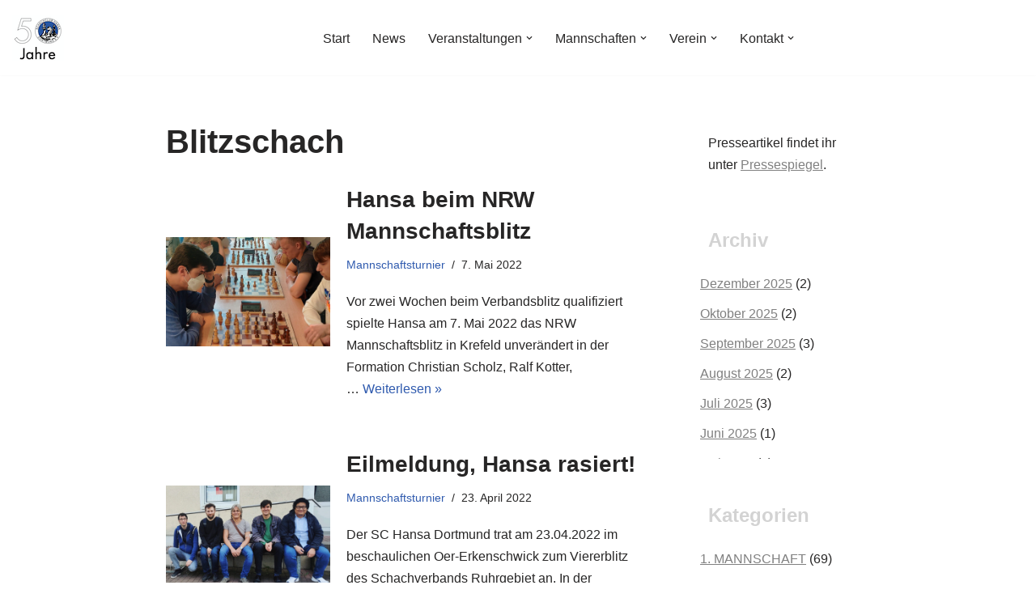

--- FILE ---
content_type: text/html; charset=UTF-8
request_url: https://sc-hansa.de/tag/blitzschach/page/2/
body_size: 19824
content:
<!DOCTYPE html>
<html lang="de">

<head>
	
	<meta charset="UTF-8">
	<meta name="viewport" content="width=device-width, initial-scale=1, minimum-scale=1">
	<link rel="profile" href="http://gmpg.org/xfn/11">
		<title>Blitzschach &#8211; Seite 2 &#8211; SC Hansa Dortmund</title>
<meta name='robots' content='max-image-preview:large' />
	<style>img:is([sizes="auto" i], [sizes^="auto," i]) { contain-intrinsic-size: 3000px 1500px }</style>
	<link rel="alternate" type="application/rss+xml" title="SC Hansa Dortmund &raquo; Feed" href="https://sc-hansa.de/feed/" />
<link rel="alternate" type="application/rss+xml" title="SC Hansa Dortmund &raquo; Kommentar-Feed" href="https://sc-hansa.de/comments/feed/" />
<link rel="alternate" type="application/rss+xml" title="SC Hansa Dortmund &raquo; Blitzschach Schlagwort-Feed" href="https://sc-hansa.de/tag/blitzschach/feed/" />
		<style>
			.lazyload,
			.lazyloading {
				max-width: 100%;
			}
		</style>
		<script>
window._wpemojiSettings = {"baseUrl":"https:\/\/s.w.org\/images\/core\/emoji\/16.0.1\/72x72\/","ext":".png","svgUrl":"https:\/\/s.w.org\/images\/core\/emoji\/16.0.1\/svg\/","svgExt":".svg","source":{"concatemoji":"https:\/\/sc-hansa.de\/wp-includes\/js\/wp-emoji-release.min.js?ver=6.8.3"}};
/*! This file is auto-generated */
!function(s,n){var o,i,e;function c(e){try{var t={supportTests:e,timestamp:(new Date).valueOf()};sessionStorage.setItem(o,JSON.stringify(t))}catch(e){}}function p(e,t,n){e.clearRect(0,0,e.canvas.width,e.canvas.height),e.fillText(t,0,0);var t=new Uint32Array(e.getImageData(0,0,e.canvas.width,e.canvas.height).data),a=(e.clearRect(0,0,e.canvas.width,e.canvas.height),e.fillText(n,0,0),new Uint32Array(e.getImageData(0,0,e.canvas.width,e.canvas.height).data));return t.every(function(e,t){return e===a[t]})}function u(e,t){e.clearRect(0,0,e.canvas.width,e.canvas.height),e.fillText(t,0,0);for(var n=e.getImageData(16,16,1,1),a=0;a<n.data.length;a++)if(0!==n.data[a])return!1;return!0}function f(e,t,n,a){switch(t){case"flag":return n(e,"\ud83c\udff3\ufe0f\u200d\u26a7\ufe0f","\ud83c\udff3\ufe0f\u200b\u26a7\ufe0f")?!1:!n(e,"\ud83c\udde8\ud83c\uddf6","\ud83c\udde8\u200b\ud83c\uddf6")&&!n(e,"\ud83c\udff4\udb40\udc67\udb40\udc62\udb40\udc65\udb40\udc6e\udb40\udc67\udb40\udc7f","\ud83c\udff4\u200b\udb40\udc67\u200b\udb40\udc62\u200b\udb40\udc65\u200b\udb40\udc6e\u200b\udb40\udc67\u200b\udb40\udc7f");case"emoji":return!a(e,"\ud83e\udedf")}return!1}function g(e,t,n,a){var r="undefined"!=typeof WorkerGlobalScope&&self instanceof WorkerGlobalScope?new OffscreenCanvas(300,150):s.createElement("canvas"),o=r.getContext("2d",{willReadFrequently:!0}),i=(o.textBaseline="top",o.font="600 32px Arial",{});return e.forEach(function(e){i[e]=t(o,e,n,a)}),i}function t(e){var t=s.createElement("script");t.src=e,t.defer=!0,s.head.appendChild(t)}"undefined"!=typeof Promise&&(o="wpEmojiSettingsSupports",i=["flag","emoji"],n.supports={everything:!0,everythingExceptFlag:!0},e=new Promise(function(e){s.addEventListener("DOMContentLoaded",e,{once:!0})}),new Promise(function(t){var n=function(){try{var e=JSON.parse(sessionStorage.getItem(o));if("object"==typeof e&&"number"==typeof e.timestamp&&(new Date).valueOf()<e.timestamp+604800&&"object"==typeof e.supportTests)return e.supportTests}catch(e){}return null}();if(!n){if("undefined"!=typeof Worker&&"undefined"!=typeof OffscreenCanvas&&"undefined"!=typeof URL&&URL.createObjectURL&&"undefined"!=typeof Blob)try{var e="postMessage("+g.toString()+"("+[JSON.stringify(i),f.toString(),p.toString(),u.toString()].join(",")+"));",a=new Blob([e],{type:"text/javascript"}),r=new Worker(URL.createObjectURL(a),{name:"wpTestEmojiSupports"});return void(r.onmessage=function(e){c(n=e.data),r.terminate(),t(n)})}catch(e){}c(n=g(i,f,p,u))}t(n)}).then(function(e){for(var t in e)n.supports[t]=e[t],n.supports.everything=n.supports.everything&&n.supports[t],"flag"!==t&&(n.supports.everythingExceptFlag=n.supports.everythingExceptFlag&&n.supports[t]);n.supports.everythingExceptFlag=n.supports.everythingExceptFlag&&!n.supports.flag,n.DOMReady=!1,n.readyCallback=function(){n.DOMReady=!0}}).then(function(){return e}).then(function(){var e;n.supports.everything||(n.readyCallback(),(e=n.source||{}).concatemoji?t(e.concatemoji):e.wpemoji&&e.twemoji&&(t(e.twemoji),t(e.wpemoji)))}))}((window,document),window._wpemojiSettings);
</script>
<link rel='stylesheet' id='spno_blog_listing-css' href='https://sc-hansa.de/wp-content/plugins/spno-blog-listing/public/css/style.css?ver=6.8.3' media='all' />
<style id='wp-emoji-styles-inline-css'>

	img.wp-smiley, img.emoji {
		display: inline !important;
		border: none !important;
		box-shadow: none !important;
		height: 1em !important;
		width: 1em !important;
		margin: 0 0.07em !important;
		vertical-align: -0.1em !important;
		background: none !important;
		padding: 0 !important;
	}
</style>
<link rel='stylesheet' id='wp-block-library-css' href='https://sc-hansa.de/wp-includes/css/dist/block-library/style.min.css?ver=6.8.3' media='all' />
<style id='wp-block-library-theme-inline-css'>
.wp-block-audio :where(figcaption){color:#555;font-size:13px;text-align:center}.is-dark-theme .wp-block-audio :where(figcaption){color:#ffffffa6}.wp-block-audio{margin:0 0 1em}.wp-block-code{border:1px solid #ccc;border-radius:4px;font-family:Menlo,Consolas,monaco,monospace;padding:.8em 1em}.wp-block-embed :where(figcaption){color:#555;font-size:13px;text-align:center}.is-dark-theme .wp-block-embed :where(figcaption){color:#ffffffa6}.wp-block-embed{margin:0 0 1em}.blocks-gallery-caption{color:#555;font-size:13px;text-align:center}.is-dark-theme .blocks-gallery-caption{color:#ffffffa6}:root :where(.wp-block-image figcaption){color:#555;font-size:13px;text-align:center}.is-dark-theme :root :where(.wp-block-image figcaption){color:#ffffffa6}.wp-block-image{margin:0 0 1em}.wp-block-pullquote{border-bottom:4px solid;border-top:4px solid;color:currentColor;margin-bottom:1.75em}.wp-block-pullquote cite,.wp-block-pullquote footer,.wp-block-pullquote__citation{color:currentColor;font-size:.8125em;font-style:normal;text-transform:uppercase}.wp-block-quote{border-left:.25em solid;margin:0 0 1.75em;padding-left:1em}.wp-block-quote cite,.wp-block-quote footer{color:currentColor;font-size:.8125em;font-style:normal;position:relative}.wp-block-quote:where(.has-text-align-right){border-left:none;border-right:.25em solid;padding-left:0;padding-right:1em}.wp-block-quote:where(.has-text-align-center){border:none;padding-left:0}.wp-block-quote.is-large,.wp-block-quote.is-style-large,.wp-block-quote:where(.is-style-plain){border:none}.wp-block-search .wp-block-search__label{font-weight:700}.wp-block-search__button{border:1px solid #ccc;padding:.375em .625em}:where(.wp-block-group.has-background){padding:1.25em 2.375em}.wp-block-separator.has-css-opacity{opacity:.4}.wp-block-separator{border:none;border-bottom:2px solid;margin-left:auto;margin-right:auto}.wp-block-separator.has-alpha-channel-opacity{opacity:1}.wp-block-separator:not(.is-style-wide):not(.is-style-dots){width:100px}.wp-block-separator.has-background:not(.is-style-dots){border-bottom:none;height:1px}.wp-block-separator.has-background:not(.is-style-wide):not(.is-style-dots){height:2px}.wp-block-table{margin:0 0 1em}.wp-block-table td,.wp-block-table th{word-break:normal}.wp-block-table :where(figcaption){color:#555;font-size:13px;text-align:center}.is-dark-theme .wp-block-table :where(figcaption){color:#ffffffa6}.wp-block-video :where(figcaption){color:#555;font-size:13px;text-align:center}.is-dark-theme .wp-block-video :where(figcaption){color:#ffffffa6}.wp-block-video{margin:0 0 1em}:root :where(.wp-block-template-part.has-background){margin-bottom:0;margin-top:0;padding:1.25em 2.375em}
</style>
<style id='classic-theme-styles-inline-css'>
/*! This file is auto-generated */
.wp-block-button__link{color:#fff;background-color:#32373c;border-radius:9999px;box-shadow:none;text-decoration:none;padding:calc(.667em + 2px) calc(1.333em + 2px);font-size:1.125em}.wp-block-file__button{background:#32373c;color:#fff;text-decoration:none}
</style>
<link rel='stylesheet' id='latest-post-shortcode-lps-block-style-css' href='https://sc-hansa.de/wp-content/plugins/latest-post-shortcode/lps-block/build/style-view.css?ver=lpsv14.21b2b9aa3c6b1687be1b16988b33cd84e8' media='all' />
<style id='global-styles-inline-css'>
:root{--wp--preset--aspect-ratio--square: 1;--wp--preset--aspect-ratio--4-3: 4/3;--wp--preset--aspect-ratio--3-4: 3/4;--wp--preset--aspect-ratio--3-2: 3/2;--wp--preset--aspect-ratio--2-3: 2/3;--wp--preset--aspect-ratio--16-9: 16/9;--wp--preset--aspect-ratio--9-16: 9/16;--wp--preset--color--black: #000000;--wp--preset--color--cyan-bluish-gray: #abb8c3;--wp--preset--color--white: #ffffff;--wp--preset--color--pale-pink: #f78da7;--wp--preset--color--vivid-red: #cf2e2e;--wp--preset--color--luminous-vivid-orange: #ff6900;--wp--preset--color--luminous-vivid-amber: #fcb900;--wp--preset--color--light-green-cyan: #7bdcb5;--wp--preset--color--vivid-green-cyan: #00d084;--wp--preset--color--pale-cyan-blue: #8ed1fc;--wp--preset--color--vivid-cyan-blue: #0693e3;--wp--preset--color--vivid-purple: #9b51e0;--wp--preset--color--neve-link-color: var(--nv-primary-accent);--wp--preset--color--neve-link-hover-color: var(--nv-secondary-accent);--wp--preset--color--nv-site-bg: var(--nv-site-bg);--wp--preset--color--nv-light-bg: var(--nv-light-bg);--wp--preset--color--nv-dark-bg: var(--nv-dark-bg);--wp--preset--color--neve-text-color: var(--nv-text-color);--wp--preset--color--nv-text-dark-bg: var(--nv-text-dark-bg);--wp--preset--color--nv-c-1: var(--nv-c-1);--wp--preset--color--nv-c-2: var(--nv-c-2);--wp--preset--gradient--vivid-cyan-blue-to-vivid-purple: linear-gradient(135deg,rgba(6,147,227,1) 0%,rgb(155,81,224) 100%);--wp--preset--gradient--light-green-cyan-to-vivid-green-cyan: linear-gradient(135deg,rgb(122,220,180) 0%,rgb(0,208,130) 100%);--wp--preset--gradient--luminous-vivid-amber-to-luminous-vivid-orange: linear-gradient(135deg,rgba(252,185,0,1) 0%,rgba(255,105,0,1) 100%);--wp--preset--gradient--luminous-vivid-orange-to-vivid-red: linear-gradient(135deg,rgba(255,105,0,1) 0%,rgb(207,46,46) 100%);--wp--preset--gradient--very-light-gray-to-cyan-bluish-gray: linear-gradient(135deg,rgb(238,238,238) 0%,rgb(169,184,195) 100%);--wp--preset--gradient--cool-to-warm-spectrum: linear-gradient(135deg,rgb(74,234,220) 0%,rgb(151,120,209) 20%,rgb(207,42,186) 40%,rgb(238,44,130) 60%,rgb(251,105,98) 80%,rgb(254,248,76) 100%);--wp--preset--gradient--blush-light-purple: linear-gradient(135deg,rgb(255,206,236) 0%,rgb(152,150,240) 100%);--wp--preset--gradient--blush-bordeaux: linear-gradient(135deg,rgb(254,205,165) 0%,rgb(254,45,45) 50%,rgb(107,0,62) 100%);--wp--preset--gradient--luminous-dusk: linear-gradient(135deg,rgb(255,203,112) 0%,rgb(199,81,192) 50%,rgb(65,88,208) 100%);--wp--preset--gradient--pale-ocean: linear-gradient(135deg,rgb(255,245,203) 0%,rgb(182,227,212) 50%,rgb(51,167,181) 100%);--wp--preset--gradient--electric-grass: linear-gradient(135deg,rgb(202,248,128) 0%,rgb(113,206,126) 100%);--wp--preset--gradient--midnight: linear-gradient(135deg,rgb(2,3,129) 0%,rgb(40,116,252) 100%);--wp--preset--font-size--small: 13px;--wp--preset--font-size--medium: 20px;--wp--preset--font-size--large: 36px;--wp--preset--font-size--x-large: 42px;--wp--preset--spacing--20: 0.44rem;--wp--preset--spacing--30: 0.67rem;--wp--preset--spacing--40: 1rem;--wp--preset--spacing--50: 1.5rem;--wp--preset--spacing--60: 2.25rem;--wp--preset--spacing--70: 3.38rem;--wp--preset--spacing--80: 5.06rem;--wp--preset--shadow--natural: 6px 6px 9px rgba(0, 0, 0, 0.2);--wp--preset--shadow--deep: 12px 12px 50px rgba(0, 0, 0, 0.4);--wp--preset--shadow--sharp: 6px 6px 0px rgba(0, 0, 0, 0.2);--wp--preset--shadow--outlined: 6px 6px 0px -3px rgba(255, 255, 255, 1), 6px 6px rgba(0, 0, 0, 1);--wp--preset--shadow--crisp: 6px 6px 0px rgba(0, 0, 0, 1);}:where(.is-layout-flex){gap: 0.5em;}:where(.is-layout-grid){gap: 0.5em;}body .is-layout-flex{display: flex;}.is-layout-flex{flex-wrap: wrap;align-items: center;}.is-layout-flex > :is(*, div){margin: 0;}body .is-layout-grid{display: grid;}.is-layout-grid > :is(*, div){margin: 0;}:where(.wp-block-columns.is-layout-flex){gap: 2em;}:where(.wp-block-columns.is-layout-grid){gap: 2em;}:where(.wp-block-post-template.is-layout-flex){gap: 1.25em;}:where(.wp-block-post-template.is-layout-grid){gap: 1.25em;}.has-black-color{color: var(--wp--preset--color--black) !important;}.has-cyan-bluish-gray-color{color: var(--wp--preset--color--cyan-bluish-gray) !important;}.has-white-color{color: var(--wp--preset--color--white) !important;}.has-pale-pink-color{color: var(--wp--preset--color--pale-pink) !important;}.has-vivid-red-color{color: var(--wp--preset--color--vivid-red) !important;}.has-luminous-vivid-orange-color{color: var(--wp--preset--color--luminous-vivid-orange) !important;}.has-luminous-vivid-amber-color{color: var(--wp--preset--color--luminous-vivid-amber) !important;}.has-light-green-cyan-color{color: var(--wp--preset--color--light-green-cyan) !important;}.has-vivid-green-cyan-color{color: var(--wp--preset--color--vivid-green-cyan) !important;}.has-pale-cyan-blue-color{color: var(--wp--preset--color--pale-cyan-blue) !important;}.has-vivid-cyan-blue-color{color: var(--wp--preset--color--vivid-cyan-blue) !important;}.has-vivid-purple-color{color: var(--wp--preset--color--vivid-purple) !important;}.has-neve-link-color-color{color: var(--wp--preset--color--neve-link-color) !important;}.has-neve-link-hover-color-color{color: var(--wp--preset--color--neve-link-hover-color) !important;}.has-nv-site-bg-color{color: var(--wp--preset--color--nv-site-bg) !important;}.has-nv-light-bg-color{color: var(--wp--preset--color--nv-light-bg) !important;}.has-nv-dark-bg-color{color: var(--wp--preset--color--nv-dark-bg) !important;}.has-neve-text-color-color{color: var(--wp--preset--color--neve-text-color) !important;}.has-nv-text-dark-bg-color{color: var(--wp--preset--color--nv-text-dark-bg) !important;}.has-nv-c-1-color{color: var(--wp--preset--color--nv-c-1) !important;}.has-nv-c-2-color{color: var(--wp--preset--color--nv-c-2) !important;}.has-black-background-color{background-color: var(--wp--preset--color--black) !important;}.has-cyan-bluish-gray-background-color{background-color: var(--wp--preset--color--cyan-bluish-gray) !important;}.has-white-background-color{background-color: var(--wp--preset--color--white) !important;}.has-pale-pink-background-color{background-color: var(--wp--preset--color--pale-pink) !important;}.has-vivid-red-background-color{background-color: var(--wp--preset--color--vivid-red) !important;}.has-luminous-vivid-orange-background-color{background-color: var(--wp--preset--color--luminous-vivid-orange) !important;}.has-luminous-vivid-amber-background-color{background-color: var(--wp--preset--color--luminous-vivid-amber) !important;}.has-light-green-cyan-background-color{background-color: var(--wp--preset--color--light-green-cyan) !important;}.has-vivid-green-cyan-background-color{background-color: var(--wp--preset--color--vivid-green-cyan) !important;}.has-pale-cyan-blue-background-color{background-color: var(--wp--preset--color--pale-cyan-blue) !important;}.has-vivid-cyan-blue-background-color{background-color: var(--wp--preset--color--vivid-cyan-blue) !important;}.has-vivid-purple-background-color{background-color: var(--wp--preset--color--vivid-purple) !important;}.has-neve-link-color-background-color{background-color: var(--wp--preset--color--neve-link-color) !important;}.has-neve-link-hover-color-background-color{background-color: var(--wp--preset--color--neve-link-hover-color) !important;}.has-nv-site-bg-background-color{background-color: var(--wp--preset--color--nv-site-bg) !important;}.has-nv-light-bg-background-color{background-color: var(--wp--preset--color--nv-light-bg) !important;}.has-nv-dark-bg-background-color{background-color: var(--wp--preset--color--nv-dark-bg) !important;}.has-neve-text-color-background-color{background-color: var(--wp--preset--color--neve-text-color) !important;}.has-nv-text-dark-bg-background-color{background-color: var(--wp--preset--color--nv-text-dark-bg) !important;}.has-nv-c-1-background-color{background-color: var(--wp--preset--color--nv-c-1) !important;}.has-nv-c-2-background-color{background-color: var(--wp--preset--color--nv-c-2) !important;}.has-black-border-color{border-color: var(--wp--preset--color--black) !important;}.has-cyan-bluish-gray-border-color{border-color: var(--wp--preset--color--cyan-bluish-gray) !important;}.has-white-border-color{border-color: var(--wp--preset--color--white) !important;}.has-pale-pink-border-color{border-color: var(--wp--preset--color--pale-pink) !important;}.has-vivid-red-border-color{border-color: var(--wp--preset--color--vivid-red) !important;}.has-luminous-vivid-orange-border-color{border-color: var(--wp--preset--color--luminous-vivid-orange) !important;}.has-luminous-vivid-amber-border-color{border-color: var(--wp--preset--color--luminous-vivid-amber) !important;}.has-light-green-cyan-border-color{border-color: var(--wp--preset--color--light-green-cyan) !important;}.has-vivid-green-cyan-border-color{border-color: var(--wp--preset--color--vivid-green-cyan) !important;}.has-pale-cyan-blue-border-color{border-color: var(--wp--preset--color--pale-cyan-blue) !important;}.has-vivid-cyan-blue-border-color{border-color: var(--wp--preset--color--vivid-cyan-blue) !important;}.has-vivid-purple-border-color{border-color: var(--wp--preset--color--vivid-purple) !important;}.has-neve-link-color-border-color{border-color: var(--wp--preset--color--neve-link-color) !important;}.has-neve-link-hover-color-border-color{border-color: var(--wp--preset--color--neve-link-hover-color) !important;}.has-nv-site-bg-border-color{border-color: var(--wp--preset--color--nv-site-bg) !important;}.has-nv-light-bg-border-color{border-color: var(--wp--preset--color--nv-light-bg) !important;}.has-nv-dark-bg-border-color{border-color: var(--wp--preset--color--nv-dark-bg) !important;}.has-neve-text-color-border-color{border-color: var(--wp--preset--color--neve-text-color) !important;}.has-nv-text-dark-bg-border-color{border-color: var(--wp--preset--color--nv-text-dark-bg) !important;}.has-nv-c-1-border-color{border-color: var(--wp--preset--color--nv-c-1) !important;}.has-nv-c-2-border-color{border-color: var(--wp--preset--color--nv-c-2) !important;}.has-vivid-cyan-blue-to-vivid-purple-gradient-background{background: var(--wp--preset--gradient--vivid-cyan-blue-to-vivid-purple) !important;}.has-light-green-cyan-to-vivid-green-cyan-gradient-background{background: var(--wp--preset--gradient--light-green-cyan-to-vivid-green-cyan) !important;}.has-luminous-vivid-amber-to-luminous-vivid-orange-gradient-background{background: var(--wp--preset--gradient--luminous-vivid-amber-to-luminous-vivid-orange) !important;}.has-luminous-vivid-orange-to-vivid-red-gradient-background{background: var(--wp--preset--gradient--luminous-vivid-orange-to-vivid-red) !important;}.has-very-light-gray-to-cyan-bluish-gray-gradient-background{background: var(--wp--preset--gradient--very-light-gray-to-cyan-bluish-gray) !important;}.has-cool-to-warm-spectrum-gradient-background{background: var(--wp--preset--gradient--cool-to-warm-spectrum) !important;}.has-blush-light-purple-gradient-background{background: var(--wp--preset--gradient--blush-light-purple) !important;}.has-blush-bordeaux-gradient-background{background: var(--wp--preset--gradient--blush-bordeaux) !important;}.has-luminous-dusk-gradient-background{background: var(--wp--preset--gradient--luminous-dusk) !important;}.has-pale-ocean-gradient-background{background: var(--wp--preset--gradient--pale-ocean) !important;}.has-electric-grass-gradient-background{background: var(--wp--preset--gradient--electric-grass) !important;}.has-midnight-gradient-background{background: var(--wp--preset--gradient--midnight) !important;}.has-small-font-size{font-size: var(--wp--preset--font-size--small) !important;}.has-medium-font-size{font-size: var(--wp--preset--font-size--medium) !important;}.has-large-font-size{font-size: var(--wp--preset--font-size--large) !important;}.has-x-large-font-size{font-size: var(--wp--preset--font-size--x-large) !important;}
:where(.wp-block-post-template.is-layout-flex){gap: 1.25em;}:where(.wp-block-post-template.is-layout-grid){gap: 1.25em;}
:where(.wp-block-columns.is-layout-flex){gap: 2em;}:where(.wp-block-columns.is-layout-grid){gap: 2em;}
:root :where(.wp-block-pullquote){font-size: 1.5em;line-height: 1.6;}
</style>
<link rel='stylesheet' id='neve-style-css' href='https://sc-hansa.de/wp-content/themes/neve/style-main-new.min.css?ver=4.2.2' media='all' />
<style id='neve-style-inline-css'>
.is-menu-sidebar .header-menu-sidebar { visibility: visible; }.is-menu-sidebar.menu_sidebar_slide_left .header-menu-sidebar { transform: translate3d(0, 0, 0); left: 0; }.is-menu-sidebar.menu_sidebar_slide_right .header-menu-sidebar { transform: translate3d(0, 0, 0); right: 0; }.is-menu-sidebar.menu_sidebar_pull_right .header-menu-sidebar, .is-menu-sidebar.menu_sidebar_pull_left .header-menu-sidebar { transform: translateX(0); }.is-menu-sidebar.menu_sidebar_dropdown .header-menu-sidebar { height: auto; }.is-menu-sidebar.menu_sidebar_dropdown .header-menu-sidebar-inner { max-height: 400px; padding: 20px 0; }.is-menu-sidebar.menu_sidebar_full_canvas .header-menu-sidebar { opacity: 1; }.header-menu-sidebar .menu-item-nav-search:not(.floating) { pointer-events: none; }.header-menu-sidebar .menu-item-nav-search .is-menu-sidebar { pointer-events: unset; }@media screen and (max-width: 960px) { .builder-item.cr .item--inner { --textalign: center; --justify: center; } }
.nv-meta-list li.meta:not(:last-child):after { content:"/" }.nv-meta-list .no-mobile{
			display:none;
		}.nv-meta-list li.last::after{
			content: ""!important;
		}@media (min-width: 769px) {
			.nv-meta-list .no-mobile {
				display: inline-block;
			}
			.nv-meta-list li.last:not(:last-child)::after {
		 		content: "/" !important;
			}
		}
 :root{ --container: 748px;--postwidth:100%; --primarybtnbg: var(--nv-primary-accent); --primarybtnhoverbg: var(--nv-primary-accent); --primarybtncolor: #fff; --secondarybtncolor: var(--nv-primary-accent); --primarybtnhovercolor: #fff; --secondarybtnhovercolor: var(--nv-primary-accent);--primarybtnborderradius:3px;--secondarybtnborderradius:3px;--secondarybtnborderwidth:3px;--btnpadding:13px 15px;--primarybtnpadding:13px 15px;--secondarybtnpadding:calc(13px - 3px) calc(15px - 3px); --bodyfontfamily: Arial,Helvetica,sans-serif; --bodyfontsize: 15px; --bodylineheight: 1.6; --bodyletterspacing: 0px; --bodyfontweight: 400; --h1fontsize: 36px; --h1fontweight: 700; --h1lineheight: 1.2; --h1letterspacing: 0px; --h1texttransform: none; --h2fontsize: 28px; --h2fontweight: 700; --h2lineheight: 1.3; --h2letterspacing: 0px; --h2texttransform: none; --h3fontsize: 24px; --h3fontweight: 700; --h3lineheight: 1.4; --h3letterspacing: 0px; --h3texttransform: none; --h4fontsize: 20px; --h4fontweight: 700; --h4lineheight: 1.6; --h4letterspacing: 0px; --h4texttransform: none; --h5fontsize: 16px; --h5fontweight: 700; --h5lineheight: 1.6; --h5letterspacing: 0px; --h5texttransform: none; --h6fontsize: 14px; --h6fontweight: 700; --h6lineheight: 1.6; --h6letterspacing: 0px; --h6texttransform: none;--formfieldborderwidth:2px;--formfieldborderradius:3px; --formfieldbgcolor: var(--nv-site-bg); --formfieldbordercolor: #dddddd; --formfieldcolor: var(--nv-text-color);--formfieldpadding:10px 12px; } .nv-index-posts{ --borderradius:0px; } .has-neve-button-color-color{ color: var(--nv-primary-accent)!important; } .has-neve-button-color-background-color{ background-color: var(--nv-primary-accent)!important; } .single-post-container .alignfull > [class*="__inner-container"], .single-post-container .alignwide > [class*="__inner-container"]{ max-width:718px } .nv-meta-list{ --avatarsize: 20px; } .single .nv-meta-list{ --avatarsize: 20px; } .nv-is-boxed.nv-comments-wrap{ --padding:20px; } .nv-is-boxed.comment-respond{ --padding:20px; } .single:not(.single-product), .page{ --c-vspace:0 0 0 0;; } .scroll-to-top{ --color: var(--nv-text-dark-bg);--padding:8px 10px; --borderradius: 3px; --bgcolor: var(--nv-primary-accent); --hovercolor: var(--nv-text-dark-bg); --hoverbgcolor: var(--nv-primary-accent);--size:16px; } .global-styled{ --bgcolor: var(--nv-site-bg); } .header-top{ --rowbcolor: var(--nv-light-bg); --color: var(--nv-text-color); --bgcolor: #f0f0f0; } .header-main{ --rowbcolor: var(--nv-light-bg); --color: var(--nv-text-color); --bgcolor: #ffffff; } .header-bottom{ --rowbcolor: var(--nv-light-bg); --color: var(--nv-text-color); --bgcolor: #ffffff; } .header-menu-sidebar-bg{ --justify: flex-start; --textalign: left;--flexg: 1;--wrapdropdownwidth: auto; --color: var(--nv-text-color); --bgcolor: #ffffff; } .header-menu-sidebar{ width: 360px; } .builder-item--logo{ --maxwidth: 120px; --fs: 24px;--padding:10px 0;--margin:0; --textalign: left;--justify: flex-start; } .builder-item--nav-icon,.header-menu-sidebar .close-sidebar-panel .navbar-toggle{ --borderradius:3px;--borderwidth:1px; } .builder-item--nav-icon{ --label-margin:0 5px 0 0;;--padding:10px 15px;--margin:0; } .builder-item--primary-menu{ --hovercolor: var(--nv-secondary-accent); --hovertextcolor: var(--nv-text-color); --activecolor: var(--nv-primary-accent); --spacing: 20px; --height: 25px;--padding:0;--margin:0; --fontsize: 1em; --lineheight: 1.6; --letterspacing: 0px; --fontweight: 500; --texttransform: none; --iconsize: 1em; } .hfg-is-group.has-primary-menu .inherit-ff{ --inheritedfw: 500; } .footer-top-inner .row{ grid-template-columns:1fr 1fr 1fr; --valign: flex-start; } .footer-top{ --rowbcolor: var(--nv-light-bg); --color: var(--nv-text-color); --bgcolor: #ffffff; } .footer-main-inner .row{ grid-template-columns:1fr 1fr 1fr; --valign: flex-start; } .footer-main{ --rowbcolor: var(--nv-light-bg); --color: var(--nv-text-color); --bgcolor: var(--nv-site-bg); } .footer-bottom-inner .row{ grid-template-columns:1fr 1fr 1fr; --valign: flex-start; } .footer-bottom{ --rowbcolor: var(--nv-light-bg); --color: var(--nv-text-dark-bg); --bgcolor: #24292e; } @media(min-width: 576px){ :root{ --container: 700px;--postwidth:100%;--btnpadding:13px 15px;--primarybtnpadding:13px 15px;--secondarybtnpadding:calc(13px - 3px) calc(15px - 3px); --bodyfontsize: 16px; --bodylineheight: 1.6; --bodyletterspacing: 0px; --h1fontsize: 38px; --h1lineheight: 1.2; --h1letterspacing: 0px; --h2fontsize: 30px; --h2lineheight: 1.2; --h2letterspacing: 0px; --h3fontsize: 26px; --h3lineheight: 1.4; --h3letterspacing: 0px; --h4fontsize: 22px; --h4lineheight: 1.5; --h4letterspacing: 0px; --h5fontsize: 18px; --h5lineheight: 1.6; --h5letterspacing: 0px; --h6fontsize: 14px; --h6lineheight: 1.6; --h6letterspacing: 0px; } .single-post-container .alignfull > [class*="__inner-container"], .single-post-container .alignwide > [class*="__inner-container"]{ max-width:670px } .nv-meta-list{ --avatarsize: 20px; } .single .nv-meta-list{ --avatarsize: 20px; } .nv-is-boxed.nv-comments-wrap{ --padding:30px; } .nv-is-boxed.comment-respond{ --padding:30px; } .single:not(.single-product), .page{ --c-vspace:0 0 0 0;; } .scroll-to-top{ --padding:8px 10px;--size:16px; } .header-menu-sidebar-bg{ --justify: flex-start; --textalign: left;--flexg: 1;--wrapdropdownwidth: auto; } .header-menu-sidebar{ width: 360px; } .builder-item--logo{ --maxwidth: 120px; --fs: 24px;--padding:10px 0;--margin:0; --textalign: left;--justify: flex-start; } .builder-item--nav-icon{ --label-margin:0 5px 0 0;;--padding:10px 15px;--margin:0; } .builder-item--primary-menu{ --spacing: 20px; --height: 25px;--padding:0;--margin:0; --fontsize: 1em; --lineheight: 1.6; --letterspacing: 0px; --iconsize: 1em; } }@media(min-width: 960px){ :root{ --container: 900px;--postwidth:100%;--btnpadding:13px 15px;--primarybtnpadding:13px 15px;--secondarybtnpadding:calc(13px - 3px) calc(15px - 3px); --bodyfontsize: 16px; --bodylineheight: 1.7; --bodyletterspacing: 0px; --h1fontsize: 40px; --h1lineheight: 1.1; --h1letterspacing: 0px; --h2fontsize: 32px; --h2lineheight: 1.2; --h2letterspacing: 0px; --h3fontsize: 28px; --h3lineheight: 1.4; --h3letterspacing: 0px; --h4fontsize: 24px; --h4lineheight: 1.5; --h4letterspacing: 0px; --h5fontsize: 20px; --h5lineheight: 1.6; --h5letterspacing: 0px; --h6fontsize: 16px; --h6lineheight: 1.6; --h6letterspacing: 0px; } body:not(.single):not(.archive):not(.blog):not(.search):not(.error404) .neve-main > .container .col, body.post-type-archive-course .neve-main > .container .col, body.post-type-archive-llms_membership .neve-main > .container .col{ max-width: 70%; } body:not(.single):not(.archive):not(.blog):not(.search):not(.error404) .nv-sidebar-wrap, body.post-type-archive-course .nv-sidebar-wrap, body.post-type-archive-llms_membership .nv-sidebar-wrap{ max-width: 30%; } .neve-main > .archive-container .nv-index-posts.col{ max-width: 70%; } .neve-main > .archive-container .nv-sidebar-wrap{ max-width: 30%; } .neve-main > .single-post-container .nv-single-post-wrap.col{ max-width: 70%; } .single-post-container .alignfull > [class*="__inner-container"], .single-post-container .alignwide > [class*="__inner-container"]{ max-width:600px } .container-fluid.single-post-container .alignfull > [class*="__inner-container"], .container-fluid.single-post-container .alignwide > [class*="__inner-container"]{ max-width:calc(70% + 15px) } .neve-main > .single-post-container .nv-sidebar-wrap{ max-width: 30%; } .nv-meta-list{ --avatarsize: 20px; } .single .nv-meta-list{ --avatarsize: 20px; } .nv-is-boxed.nv-comments-wrap{ --padding:40px; } .nv-is-boxed.comment-respond{ --padding:40px; } .single:not(.single-product), .page{ --c-vspace:0 0 0 0;; } .scroll-to-top{ --padding:8px 10px;--size:16px; } .header-menu-sidebar-bg{ --justify: flex-start; --textalign: left;--flexg: 1;--wrapdropdownwidth: auto; } .header-menu-sidebar{ width: 360px; } .builder-item--logo{ --maxwidth: 120px; --fs: 24px;--padding:10px 0;--margin:0; --textalign: left;--justify: flex-start; } .builder-item--nav-icon{ --label-margin:0 5px 0 0;;--padding:10px 15px;--margin:0; } .builder-item--primary-menu{ --spacing: 20px; --height: 25px;--padding:0;--margin:0; --fontsize: 1em; --lineheight: 1.6; --letterspacing: 0px; --iconsize: 1em; } }.scroll-to-top {right: 20px; border: none; position: fixed; bottom: 30px; display: none; opacity: 0; visibility: hidden; transition: opacity 0.3s ease-in-out, visibility 0.3s ease-in-out; align-items: center; justify-content: center; z-index: 999; } @supports (-webkit-overflow-scrolling: touch) { .scroll-to-top { bottom: 74px; } } .scroll-to-top.image { background-position: center; } .scroll-to-top .scroll-to-top-image { width: 100%; height: 100%; } .scroll-to-top .scroll-to-top-label { margin: 0; padding: 5px; } .scroll-to-top:hover { text-decoration: none; } .scroll-to-top.scroll-to-top-left {left: 20px; right: unset;} .scroll-to-top.scroll-show-mobile { display: flex; } @media (min-width: 960px) { .scroll-to-top { display: flex; } }.scroll-to-top { color: var(--color); padding: var(--padding); border-radius: var(--borderradius); background: var(--bgcolor); } .scroll-to-top:hover, .scroll-to-top:focus { color: var(--hovercolor); background: var(--hoverbgcolor); } .scroll-to-top-icon, .scroll-to-top.image .scroll-to-top-image { width: var(--size); height: var(--size); } .scroll-to-top-image { background-image: var(--bgimage); background-size: cover; }:root{--nv-primary-accent:#2f5aae;--nv-secondary-accent:#2f5aae;--nv-site-bg:#ffffff;--nv-light-bg:#f4f5f7;--nv-dark-bg:#121212;--nv-text-color:#272626;--nv-text-dark-bg:#ffffff;--nv-c-1:#9463ae;--nv-c-2:#be574b;--nv-fallback-ff:Arial, Helvetica, sans-serif;}
</style>
<link rel='stylesheet' id='slb_core-css' href='https://sc-hansa.de/wp-content/plugins/simple-lightbox/client/css/app.css?ver=2.9.4' media='all' />
<script id="lps-vars-js-after">
const lpsSettings = {"ajaxUrl": "https://sc-hansa.de/wp-admin/admin-ajax.php"};
</script>
<script src="https://sc-hansa.de/wp-includes/js/jquery/jquery.min.js?ver=3.7.1" id="jquery-core-js"></script>
<script defer='defer' src="https://sc-hansa.de/wp-includes/js/jquery/jquery-migrate.min.js?ver=3.4.1" id="jquery-migrate-js"></script>
<link rel="EditURI" type="application/rsd+xml" title="RSD" href="https://sc-hansa.de/xmlrpc.php?rsd" />
<style id="mystickymenu" type="text/css">#mysticky-nav { width:100%; position: static; height: auto !important; }#mysticky-nav.wrapfixed { position:fixed; left: 0px; margin-top:0px;  z-index: 99990; -webkit-transition: 0.3s; -moz-transition: 0.3s; -o-transition: 0.3s; transition: 0.3s; -ms-filter:"progid:DXImageTransform.Microsoft.Alpha(Opacity=90)"; filter: alpha(opacity=90); opacity:0.9; background-color: #ffffff;}#mysticky-nav.wrapfixed .myfixed{ background-color: #ffffff; position: relative;top: auto;left: auto;right: auto;}#mysticky-nav .myfixed { margin:0 auto; float:none; border:0px; background:none; max-width:100%; }</style>			<style type="text/css">
																															</style>
					<script>
			document.documentElement.className = document.documentElement.className.replace('no-js', 'js');
		</script>
				<style>
			.no-js img.lazyload {
				display: none;
			}

			figure.wp-block-image img.lazyloading {
				min-width: 150px;
			}

			.lazyload,
			.lazyloading {
				--smush-placeholder-width: 100px;
				--smush-placeholder-aspect-ratio: 1/1;
				width: var(--smush-image-width, var(--smush-placeholder-width)) !important;
				aspect-ratio: var(--smush-image-aspect-ratio, var(--smush-placeholder-aspect-ratio)) !important;
			}

						.lazyload, .lazyloading {
				opacity: 0;
			}

			.lazyloaded {
				opacity: 1;
				transition: opacity 200ms;
				transition-delay: 0ms;
			}

					</style>
		<link rel="icon" href="https://sc-hansa.de/wp-content/uploads/cropped-logo_transparent_schwarz-32x32.png" sizes="32x32" />
<link rel="icon" href="https://sc-hansa.de/wp-content/uploads/cropped-logo_transparent_schwarz-192x192.png" sizes="192x192" />
<link rel="apple-touch-icon" href="https://sc-hansa.de/wp-content/uploads/cropped-logo_transparent_schwarz-180x180.png" />
<meta name="msapplication-TileImage" content="https://sc-hansa.de/wp-content/uploads/cropped-logo_transparent_schwarz.png" />
		<style id="wp-custom-css">
			/* Startseite: Schach für alle */
.startseitenbild p {
	color: white !important;
}
/* Footer-Hintergrund und Schrift */
.nv-footer-content {
	background-color: #303030;
}
.nv-footer-content h5, .widget p {
	color: lightgrey;
	padding: 10px;
}
.widget a, .footer--row a:link {
	color: grey !important;
	text-decoration: underline !important;
}
.widget a:hover, .footer--row a:hover {
	color: black !important;
}
/* Menue nicht zu eng */
#mysticky-nav .container {
	width: 1000px;
	max-width: 1200px;
}
.nv-footer-content div {
	color: #555555;
}
/* Hintergrund komplett abgedeckt */
.footer-content-wrap .container {
	padding: 0;
	max-width: 100%;
}
/* Autor unter News nicht anzeigen */
.archive-container li.author { display: none; }
/* Liste alter Beitragsmonate soll nicht zu lang werden */
.widget_archive {
	overflow-y: scroll;
	height: 300px;
}
/* Pagination auf Startseite -> 'Letzte Beiträge' entfernen */
.lps-pagination-wrap { display: none !important; }
/* Liste unter Pressespiegel */
.filename { padding: 0; }
.filesize { text-align: right; padding: 0; }		</style>
		
	</head>

<body  class="archive paged tag tag-blitzschach tag-26 wp-custom-logo paged-2 tag-paged-2 wp-theme-neve  nv-blog-default nv-sidebar-right menu_sidebar_slide_left" id="neve_body"  >
<div class="wrapper">
	
	<header class="header"  >
		<a class="neve-skip-link show-on-focus" href="#content" >
			Zum Inhalt springen		</a>
		<div id="header-grid"  class="hfg_header site-header">
	
<nav class="header--row header-main hide-on-mobile hide-on-tablet layout-full-contained nv-navbar header--row"
	data-row-id="main" data-show-on="desktop">

	<div
		class="header--row-inner header-main-inner">
		<div class="container">
			<div
				class="row row--wrapper"
				data-section="hfg_header_layout_main" >
				<div class="hfg-slot left"><div class="builder-item desktop-left"><div class="item--inner builder-item--logo"
		data-section="title_tagline"
		data-item-id="logo">
	
<div class="site-logo">
	<a class="brand" href="https://sc-hansa.de/" aria-label="SC Hansa Dortmund Schach für alle" rel="home"><img width="64" height="57" src="https://sc-hansa.de/wp-content/uploads/2023/06/50-Jahre-Logo.png" class="neve-site-logo skip-lazy" alt="" data-variant="logo" decoding="async" /></a></div>
	</div>

</div></div><div class="hfg-slot right"><div class="builder-item has-nav"><div class="item--inner builder-item--primary-menu has_menu"
		data-section="header_menu_primary"
		data-item-id="primary-menu">
	<div class="nv-nav-wrap">
	<div role="navigation" class="nav-menu-primary"
			aria-label="Primäres Menü">

		<ul id="nv-primary-navigation-main" class="primary-menu-ul nav-ul menu-desktop"><li id="menu-item-83" class="menu-item menu-item-type-post_type menu-item-object-page menu-item-home menu-item-83"><div class="wrap"><a href="https://sc-hansa.de/">Start</a></div></li>
<li id="menu-item-79" class="menu-item menu-item-type-post_type menu-item-object-page current_page_parent menu-item-79"><div class="wrap"><a href="https://sc-hansa.de/news/">News</a></div></li>
<li id="menu-item-1237" class="menu-item menu-item-type-custom menu-item-object-custom menu-item-has-children menu-item-1237"><div class="wrap"><a href="#"><span class="menu-item-title-wrap dd-title">Veranstaltungen</span></a><div role="button" aria-pressed="false" aria-label="Untermenü öffnen" tabindex="0" class="caret-wrap caret 3" style="margin-left:5px;"><span class="caret"><svg fill="currentColor" aria-label="Dropdown" xmlns="http://www.w3.org/2000/svg" viewBox="0 0 448 512"><path d="M207.029 381.476L12.686 187.132c-9.373-9.373-9.373-24.569 0-33.941l22.667-22.667c9.357-9.357 24.522-9.375 33.901-.04L224 284.505l154.745-154.021c9.379-9.335 24.544-9.317 33.901.04l22.667 22.667c9.373 9.373 9.373 24.569 0 33.941L240.971 381.476c-9.373 9.372-24.569 9.372-33.942 0z"/></svg></span></div></div>
<ul class="sub-menu">
	<li id="menu-item-782" class="menu-item menu-item-type-post_type menu-item-object-page menu-item-782"><div class="wrap"><a href="https://sc-hansa.de/jugendtraining/">Jugend- und Anfängertraining</a></div></li>
	<li id="menu-item-5154" class="menu-item menu-item-type-post_type menu-item-object-page menu-item-5154"><div class="wrap"><a href="https://sc-hansa.de/termine-vereinsabende-2026/">Termine Vereinsabende 2026</a></div></li>
	<li id="menu-item-5156" class="menu-item menu-item-type-post_type menu-item-object-page menu-item-5156"><div class="wrap"><a href="https://sc-hansa.de/vereinsmeisterschaft-2026/">Vereinsmeisterschaft 2026</a></div></li>
	<li id="menu-item-5155" class="menu-item menu-item-type-post_type menu-item-object-page menu-item-5155"><div class="wrap"><a href="https://sc-hansa.de/vereinspokal-2026/">Vereinspokal 2026</a></div></li>
	<li id="menu-item-5157" class="menu-item menu-item-type-post_type menu-item-object-page menu-item-5157"><div class="wrap"><a href="https://sc-hansa.de/schnellschachserie-2026/">Schnellschachserie 2026</a></div></li>
	<li id="menu-item-5158" class="menu-item menu-item-type-post_type menu-item-object-page menu-item-5158"><div class="wrap"><a href="https://sc-hansa.de/blitzschachserie-2026/">Blitzschachserie 2026</a></div></li>
	<li id="menu-item-4581" class="menu-item menu-item-type-post_type menu-item-object-page menu-item-has-children menu-item-4581"><div class="wrap"><a href="https://sc-hansa.de/fruehere-vereinsabende/"><span class="menu-item-title-wrap dd-title">Frühere Vereinsabende</span></a><div role="button" aria-pressed="false" aria-label="Untermenü öffnen" tabindex="0" class="caret-wrap caret 10" style="margin-left:5px;"><span class="caret"><svg fill="currentColor" aria-label="Dropdown" xmlns="http://www.w3.org/2000/svg" viewBox="0 0 448 512"><path d="M207.029 381.476L12.686 187.132c-9.373-9.373-9.373-24.569 0-33.941l22.667-22.667c9.357-9.357 24.522-9.375 33.901-.04L224 284.505l154.745-154.021c9.379-9.335 24.544-9.317 33.901.04l22.667 22.667c9.373 9.373 9.373 24.569 0 33.941L240.971 381.476c-9.373 9.372-24.569 9.372-33.942 0z"/></svg></span></div></div>
	<ul class="sub-menu">
		<li id="menu-item-5090" class="menu-item menu-item-type-post_type menu-item-object-page menu-item-has-children menu-item-5090"><div class="wrap"><a href="https://sc-hansa.de/fruehere-terminuebersichten/"><span class="menu-item-title-wrap dd-title">frühere Terminübersichten</span></a><div role="button" aria-pressed="false" aria-label="Untermenü öffnen" tabindex="0" class="caret-wrap caret 11" style="margin-left:5px;"><span class="caret"><svg fill="currentColor" aria-label="Dropdown" xmlns="http://www.w3.org/2000/svg" viewBox="0 0 448 512"><path d="M207.029 381.476L12.686 187.132c-9.373-9.373-9.373-24.569 0-33.941l22.667-22.667c9.357-9.357 24.522-9.375 33.901-.04L224 284.505l154.745-154.021c9.379-9.335 24.544-9.317 33.901.04l22.667 22.667c9.373 9.373 9.373 24.569 0 33.941L240.971 381.476c-9.373 9.372-24.569 9.372-33.942 0z"/></svg></span></div></div>
		<ul class="sub-menu">
			<li id="menu-item-3888" class="menu-item menu-item-type-post_type menu-item-object-page menu-item-3888"><div class="wrap"><a href="https://sc-hansa.de/termine-vereinsabend-2023/">Termine Vereinsabend 2023</a></div></li>
			<li id="menu-item-4316" class="menu-item menu-item-type-post_type menu-item-object-page menu-item-4316"><div class="wrap"><a href="https://sc-hansa.de/termine-vereinsabend-2024/">Termine Vereinsabend 2024</a></div></li>
			<li id="menu-item-4886" class="menu-item menu-item-type-post_type menu-item-object-page menu-item-4886"><div class="wrap"><a href="https://sc-hansa.de/termine-vereinsabende-2025/">Termine Vereinsabende 2025</a></div></li>
		</ul>
</li>
		<li id="menu-item-5092" class="menu-item menu-item-type-post_type menu-item-object-page menu-item-has-children menu-item-5092"><div class="wrap"><a href="https://sc-hansa.de/fruehere-vereinsmeisterschaften/"><span class="menu-item-title-wrap dd-title">frühere Vereinsmeisterschaften</span></a><div role="button" aria-pressed="false" aria-label="Untermenü öffnen" tabindex="0" class="caret-wrap caret 15" style="margin-left:5px;"><span class="caret"><svg fill="currentColor" aria-label="Dropdown" xmlns="http://www.w3.org/2000/svg" viewBox="0 0 448 512"><path d="M207.029 381.476L12.686 187.132c-9.373-9.373-9.373-24.569 0-33.941l22.667-22.667c9.357-9.357 24.522-9.375 33.901-.04L224 284.505l154.745-154.021c9.379-9.335 24.544-9.317 33.901.04l22.667 22.667c9.373 9.373 9.373 24.569 0 33.941L240.971 381.476c-9.373 9.372-24.569 9.372-33.942 0z"/></svg></span></div></div>
		<ul class="sub-menu">
			<li id="menu-item-3871" class="menu-item menu-item-type-post_type menu-item-object-page menu-item-3871"><div class="wrap"><a href="https://sc-hansa.de/vereinsmeisterschaft-2023/">Vereinsmeisterschaft 2023</a></div></li>
			<li id="menu-item-4590" class="menu-item menu-item-type-post_type menu-item-object-page menu-item-4590"><div class="wrap"><a href="https://sc-hansa.de/vereinsmeisterschaft-2024/">Vereinsmeisterschaft 2024</a></div></li>
			<li id="menu-item-4897" class="menu-item menu-item-type-post_type menu-item-object-page menu-item-4897"><div class="wrap"><a href="https://sc-hansa.de/vereinsmeisterschaft-2025/">Vereinsmeisterschaft 2025</a></div></li>
		</ul>
</li>
		<li id="menu-item-5078" class="menu-item menu-item-type-post_type menu-item-object-page menu-item-has-children menu-item-5078"><div class="wrap"><a href="https://sc-hansa.de/vereinspokal/"><span class="menu-item-title-wrap dd-title">frühere Vereinspokalturniere</span></a><div role="button" aria-pressed="false" aria-label="Untermenü öffnen" tabindex="0" class="caret-wrap caret 19" style="margin-left:5px;"><span class="caret"><svg fill="currentColor" aria-label="Dropdown" xmlns="http://www.w3.org/2000/svg" viewBox="0 0 448 512"><path d="M207.029 381.476L12.686 187.132c-9.373-9.373-9.373-24.569 0-33.941l22.667-22.667c9.357-9.357 24.522-9.375 33.901-.04L224 284.505l154.745-154.021c9.379-9.335 24.544-9.317 33.901.04l22.667 22.667c9.373 9.373 9.373 24.569 0 33.941L240.971 381.476c-9.373 9.372-24.569 9.372-33.942 0z"/></svg></span></div></div>
		<ul class="sub-menu">
			<li id="menu-item-5077" class="menu-item menu-item-type-post_type menu-item-object-page menu-item-5077"><div class="wrap"><a href="https://sc-hansa.de/vereinspokal-2025/">Vereinspokal 2025</a></div></li>
		</ul>
</li>
		<li id="menu-item-5091" class="menu-item menu-item-type-post_type menu-item-object-page menu-item-has-children menu-item-5091"><div class="wrap"><a href="https://sc-hansa.de/fruehere-blitzturnierserien/"><span class="menu-item-title-wrap dd-title">frühere Blitzturnierserien</span></a><div role="button" aria-pressed="false" aria-label="Untermenü öffnen" tabindex="0" class="caret-wrap caret 21" style="margin-left:5px;"><span class="caret"><svg fill="currentColor" aria-label="Dropdown" xmlns="http://www.w3.org/2000/svg" viewBox="0 0 448 512"><path d="M207.029 381.476L12.686 187.132c-9.373-9.373-9.373-24.569 0-33.941l22.667-22.667c9.357-9.357 24.522-9.375 33.901-.04L224 284.505l154.745-154.021c9.379-9.335 24.544-9.317 33.901.04l22.667 22.667c9.373 9.373 9.373 24.569 0 33.941L240.971 381.476c-9.373 9.372-24.569 9.372-33.942 0z"/></svg></span></div></div>
		<ul class="sub-menu">
			<li id="menu-item-3878" class="menu-item menu-item-type-post_type menu-item-object-page menu-item-3878"><div class="wrap"><a href="https://sc-hansa.de/blitzturnierserie-2023/">Blitzturnierserie 2023</a></div></li>
			<li id="menu-item-4627" class="menu-item menu-item-type-post_type menu-item-object-page menu-item-4627"><div class="wrap"><a href="https://sc-hansa.de/blitzturnierserie-2024/">Blitzturnierserie 2024</a></div></li>
			<li id="menu-item-4898" class="menu-item menu-item-type-post_type menu-item-object-page menu-item-4898"><div class="wrap"><a href="https://sc-hansa.de/blitzschachserie-2025/">Blitzschachserie 2025</a></div></li>
		</ul>
</li>
		<li id="menu-item-5089" class="menu-item menu-item-type-post_type menu-item-object-page menu-item-has-children menu-item-5089"><div class="wrap"><a href="https://sc-hansa.de/fruehere-schnellschachserien/"><span class="menu-item-title-wrap dd-title">frühere Schnellschachserien</span></a><div role="button" aria-pressed="false" aria-label="Untermenü öffnen" tabindex="0" class="caret-wrap caret 25" style="margin-left:5px;"><span class="caret"><svg fill="currentColor" aria-label="Dropdown" xmlns="http://www.w3.org/2000/svg" viewBox="0 0 448 512"><path d="M207.029 381.476L12.686 187.132c-9.373-9.373-9.373-24.569 0-33.941l22.667-22.667c9.357-9.357 24.522-9.375 33.901-.04L224 284.505l154.745-154.021c9.379-9.335 24.544-9.317 33.901.04l22.667 22.667c9.373 9.373 9.373 24.569 0 33.941L240.971 381.476c-9.373 9.372-24.569 9.372-33.942 0z"/></svg></span></div></div>
		<ul class="sub-menu">
			<li id="menu-item-3881" class="menu-item menu-item-type-post_type menu-item-object-page menu-item-3881"><div class="wrap"><a href="https://sc-hansa.de/schnellschachserie-2023/">Schnellschachserie 2023</a></div></li>
			<li id="menu-item-4683" class="menu-item menu-item-type-post_type menu-item-object-page menu-item-4683"><div class="wrap"><a href="https://sc-hansa.de/schnellschachserie-2024/">Schnellschachserie 2024</a></div></li>
			<li id="menu-item-4899" class="menu-item menu-item-type-post_type menu-item-object-page menu-item-4899"><div class="wrap"><a href="https://sc-hansa.de/schnellschachserie-2025/">Schnellschachserie 2025</a></div></li>
		</ul>
</li>
	</ul>
</li>
</ul>
</li>
<li id="menu-item-84" class="menu-item menu-item-type-custom menu-item-object-custom menu-item-has-children menu-item-84"><div class="wrap"><a href="#"><span class="menu-item-title-wrap dd-title">Mannschaften</span></a><div role="button" aria-pressed="false" aria-label="Untermenü öffnen" tabindex="0" class="caret-wrap caret 29" style="margin-left:5px;"><span class="caret"><svg fill="currentColor" aria-label="Dropdown" xmlns="http://www.w3.org/2000/svg" viewBox="0 0 448 512"><path d="M207.029 381.476L12.686 187.132c-9.373-9.373-9.373-24.569 0-33.941l22.667-22.667c9.357-9.357 24.522-9.375 33.901-.04L224 284.505l154.745-154.021c9.379-9.335 24.544-9.317 33.901.04l22.667 22.667c9.373 9.373 9.373 24.569 0 33.941L240.971 381.476c-9.373 9.372-24.569 9.372-33.942 0z"/></svg></span></div></div>
<ul class="sub-menu">
	<li id="menu-item-5006" class="menu-item menu-item-type-custom menu-item-object-custom menu-item-5006"><div class="wrap"><a href="https://www.schachbund.de/verein/61202.html">DWZ-Liste der Mitglieder</a></div></li>
	<li id="menu-item-85" class="menu-item menu-item-type-custom menu-item-object-custom menu-item-has-children menu-item-85"><div class="wrap"><a href="#"><span class="menu-item-title-wrap dd-title">1. Mannschaft</span></a><div role="button" aria-pressed="false" aria-label="Untermenü öffnen" tabindex="0" class="caret-wrap caret 31" style="margin-left:5px;"><span class="caret"><svg fill="currentColor" aria-label="Dropdown" xmlns="http://www.w3.org/2000/svg" viewBox="0 0 448 512"><path d="M207.029 381.476L12.686 187.132c-9.373-9.373-9.373-24.569 0-33.941l22.667-22.667c9.357-9.357 24.522-9.375 33.901-.04L224 284.505l154.745-154.021c9.379-9.335 24.544-9.317 33.901.04l22.667 22.667c9.373 9.373 9.373 24.569 0 33.941L240.971 381.476c-9.373 9.372-24.569 9.372-33.942 0z"/></svg></span></div></div>
	<ul class="sub-menu">
		<li id="menu-item-4819" class="menu-item menu-item-type-custom menu-item-object-custom menu-item-4819"><div class="wrap"><a href="https://ergebnisdienst.schachbund.de/bedm.php?liga=nrw-k1&#038;nummer=10">Aufstellung und Termine</a></div></li>
		<li id="menu-item-93" class="menu-item menu-item-type-custom menu-item-object-custom menu-item-93"><div class="wrap"><a target="_blank" href="https://ergebnisdienst.schachbund.de/bedt.php?liga=nrw-k1">Tabelle und Ergebnisse</a></div></li>
	</ul>
</li>
	<li id="menu-item-86" class="menu-item menu-item-type-custom menu-item-object-custom menu-item-has-children menu-item-86"><div class="wrap"><a href="#"><span class="menu-item-title-wrap dd-title">2. Mannschaft</span></a><div role="button" aria-pressed="false" aria-label="Untermenü öffnen" tabindex="0" class="caret-wrap caret 34" style="margin-left:5px;"><span class="caret"><svg fill="currentColor" aria-label="Dropdown" xmlns="http://www.w3.org/2000/svg" viewBox="0 0 448 512"><path d="M207.029 381.476L12.686 187.132c-9.373-9.373-9.373-24.569 0-33.941l22.667-22.667c9.357-9.357 24.522-9.375 33.901-.04L224 284.505l154.745-154.021c9.379-9.335 24.544-9.317 33.901.04l22.667 22.667c9.373 9.373 9.373 24.569 0 33.941L240.971 381.476c-9.373 9.372-24.569 9.372-33.942 0z"/></svg></span></div></div>
	<ul class="sub-menu">
		<li id="menu-item-95" class="menu-item menu-item-type-custom menu-item-object-custom menu-item-95"><div class="wrap"><a target="_blank" href="https://ergebnisdienst.svr-schach.de/index.php/saison-2025-2026/sg-dortmund/bezirksliga?view=mannschaft&#038;saison=3&#038;liga=44&#038;tlnr=9">Aufstellung und Termine</a></div></li>
		<li id="menu-item-4262" class="menu-item menu-item-type-custom menu-item-object-custom menu-item-4262"><div class="wrap"><a href="https://ergebnisdienst.svr-schach.de/index.php/saison-2025-2026/sg-dortmund/bezirksliga?view=rangliste&#038;liga=44">Tabelle und Ergebnisse</a></div></li>
	</ul>
</li>
	<li id="menu-item-87" class="menu-item menu-item-type-custom menu-item-object-custom menu-item-has-children menu-item-87"><div class="wrap"><a href="#"><span class="menu-item-title-wrap dd-title">3. Mannschaft</span></a><div role="button" aria-pressed="false" aria-label="Untermenü öffnen" tabindex="0" class="caret-wrap caret 37" style="margin-left:5px;"><span class="caret"><svg fill="currentColor" aria-label="Dropdown" xmlns="http://www.w3.org/2000/svg" viewBox="0 0 448 512"><path d="M207.029 381.476L12.686 187.132c-9.373-9.373-9.373-24.569 0-33.941l22.667-22.667c9.357-9.357 24.522-9.375 33.901-.04L224 284.505l154.745-154.021c9.379-9.335 24.544-9.317 33.901.04l22.667 22.667c9.373 9.373 9.373 24.569 0 33.941L240.971 381.476c-9.373 9.372-24.569 9.372-33.942 0z"/></svg></span></div></div>
	<ul class="sub-menu">
		<li id="menu-item-97" class="menu-item menu-item-type-custom menu-item-object-custom menu-item-97"><div class="wrap"><a target="_blank" href="https://ergebnisdienst.svr-schach.de/index.php/saison-2025-2026/sg-dortmund/bezirksklasse?view=mannschaft&#038;saison=3&#038;liga=45&#038;tlnr=7">Aufstellung und Termine</a></div></li>
		<li id="menu-item-4261" class="menu-item menu-item-type-custom menu-item-object-custom menu-item-4261"><div class="wrap"><a href="https://ergebnisdienst.svr-schach.de/index.php/saison-2025-2026/sg-dortmund/bezirksklasse?view=rangliste&#038;liga=45">Tabelle und Ergebnisse</a></div></li>
	</ul>
</li>
	<li id="menu-item-5000" class="menu-item menu-item-type-custom menu-item-object-custom menu-item-has-children menu-item-5000"><div class="wrap"><a href="#"><span class="menu-item-title-wrap dd-title">4. Mannschaft</span></a><div role="button" aria-pressed="false" aria-label="Untermenü öffnen" tabindex="0" class="caret-wrap caret 40" style="margin-left:5px;"><span class="caret"><svg fill="currentColor" aria-label="Dropdown" xmlns="http://www.w3.org/2000/svg" viewBox="0 0 448 512"><path d="M207.029 381.476L12.686 187.132c-9.373-9.373-9.373-24.569 0-33.941l22.667-22.667c9.357-9.357 24.522-9.375 33.901-.04L224 284.505l154.745-154.021c9.379-9.335 24.544-9.317 33.901.04l22.667 22.667c9.373 9.373 9.373 24.569 0 33.941L240.971 381.476c-9.373 9.372-24.569 9.372-33.942 0z"/></svg></span></div></div>
	<ul class="sub-menu">
		<li id="menu-item-5001" class="menu-item menu-item-type-custom menu-item-object-custom menu-item-5001"><div class="wrap"><a href="https://ergebnisdienst.svr-schach.de/index.php/saison-2025-2026/sg-dortmund/breitensportliga?view=mannschaft&#038;saison=3&#038;liga=47&#038;tlnr=5">Aufstellung und Termine</a></div></li>
		<li id="menu-item-5002" class="menu-item menu-item-type-custom menu-item-object-custom menu-item-5002"><div class="wrap"><a href="https://ergebnisdienst.svr-schach.de/index.php/saison-2025-2026/sg-dortmund/breitensportliga?view=rangliste&#038;liga=47">Tabelle und Ergebnisse</a></div></li>
	</ul>
</li>
	<li id="menu-item-5003" class="menu-item menu-item-type-custom menu-item-object-custom menu-item-has-children menu-item-5003"><div class="wrap"><a href="#"><span class="menu-item-title-wrap dd-title">5. Mannschaft</span></a><div role="button" aria-pressed="false" aria-label="Untermenü öffnen" tabindex="0" class="caret-wrap caret 43" style="margin-left:5px;"><span class="caret"><svg fill="currentColor" aria-label="Dropdown" xmlns="http://www.w3.org/2000/svg" viewBox="0 0 448 512"><path d="M207.029 381.476L12.686 187.132c-9.373-9.373-9.373-24.569 0-33.941l22.667-22.667c9.357-9.357 24.522-9.375 33.901-.04L224 284.505l154.745-154.021c9.379-9.335 24.544-9.317 33.901.04l22.667 22.667c9.373 9.373 9.373 24.569 0 33.941L240.971 381.476c-9.373 9.372-24.569 9.372-33.942 0z"/></svg></span></div></div>
	<ul class="sub-menu">
		<li id="menu-item-5004" class="menu-item menu-item-type-custom menu-item-object-custom menu-item-5004"><div class="wrap"><a href="https://ergebnisdienst.svr-schach.de/index.php/saison-2025-2026/sg-dortmund/breitensportliga?view=mannschaft&#038;saison=3&#038;liga=47&#038;tlnr=6">Aufstellung und Termine</a></div></li>
		<li id="menu-item-5005" class="menu-item menu-item-type-custom menu-item-object-custom menu-item-5005"><div class="wrap"><a href="https://ergebnisdienst.svr-schach.de/index.php/saison-2025-2026/sg-dortmund/breitensportliga?view=rangliste&#038;liga=47">Tabelle und Ergebnisse</a></div></li>
	</ul>
</li>
</ul>
</li>
<li id="menu-item-1240" class="menu-item menu-item-type-custom menu-item-object-custom menu-item-has-children menu-item-1240"><div class="wrap"><a href="#"><span class="menu-item-title-wrap dd-title">Verein</span></a><div role="button" aria-pressed="false" aria-label="Untermenü öffnen" tabindex="0" class="caret-wrap caret 46" style="margin-left:5px;"><span class="caret"><svg fill="currentColor" aria-label="Dropdown" xmlns="http://www.w3.org/2000/svg" viewBox="0 0 448 512"><path d="M207.029 381.476L12.686 187.132c-9.373-9.373-9.373-24.569 0-33.941l22.667-22.667c9.357-9.357 24.522-9.375 33.901-.04L224 284.505l154.745-154.021c9.379-9.335 24.544-9.317 33.901.04l22.667 22.667c9.373 9.373 9.373 24.569 0 33.941L240.971 381.476c-9.373 9.372-24.569 9.372-33.942 0z"/></svg></span></div></div>
<ul class="sub-menu">
	<li id="menu-item-4338" class="menu-item menu-item-type-post_type menu-item-object-page menu-item-4338"><div class="wrap"><a href="https://sc-hansa.de/vereinslokal/">Vereinsabend/-lokal</a></div></li>
	<li id="menu-item-4373" class="menu-item menu-item-type-post_type menu-item-object-page menu-item-4373"><div class="wrap"><a href="https://sc-hansa.de/50-jahre/">50-Jahr-Chronik</a></div></li>
	<li id="menu-item-81" class="menu-item menu-item-type-post_type menu-item-object-page menu-item-81"><div class="wrap"><a href="https://sc-hansa.de/mitgliedschaft/">Mitgliedschaft</a></div></li>
	<li id="menu-item-1123" class="menu-item menu-item-type-post_type menu-item-object-page menu-item-1123"><div class="wrap"><a href="https://sc-hansa.de/vorstand/">Vorstand</a></div></li>
	<li id="menu-item-1241" class="menu-item menu-item-type-post_type menu-item-object-page menu-item-1241"><div class="wrap"><a href="https://sc-hansa.de/downloads/">Downloads</a></div></li>
	<li id="menu-item-3163" class="menu-item menu-item-type-post_type menu-item-object-page menu-item-3163"><div class="wrap"><a href="https://sc-hansa.de/archiv/">Archiv</a></div></li>
</ul>
</li>
<li id="menu-item-82" class="menu-item menu-item-type-post_type menu-item-object-page menu-item-has-children menu-item-82"><div class="wrap"><a href="https://sc-hansa.de/kontakt/"><span class="menu-item-title-wrap dd-title">Kontakt</span></a><div role="button" aria-pressed="false" aria-label="Untermenü öffnen" tabindex="0" class="caret-wrap caret 53" style="margin-left:5px;"><span class="caret"><svg fill="currentColor" aria-label="Dropdown" xmlns="http://www.w3.org/2000/svg" viewBox="0 0 448 512"><path d="M207.029 381.476L12.686 187.132c-9.373-9.373-9.373-24.569 0-33.941l22.667-22.667c9.357-9.357 24.522-9.375 33.901-.04L224 284.505l154.745-154.021c9.379-9.335 24.544-9.317 33.901.04l22.667 22.667c9.373 9.373 9.373 24.569 0 33.941L240.971 381.476c-9.373 9.372-24.569 9.372-33.942 0z"/></svg></span></div></div>
<ul class="sub-menu">
	<li id="menu-item-1295" class="menu-item menu-item-type-post_type menu-item-object-page menu-item-1295"><div class="wrap"><a href="https://sc-hansa.de/impressum/">Impressum</a></div></li>
	<li id="menu-item-1784" class="menu-item menu-item-type-post_type menu-item-object-page menu-item-privacy-policy menu-item-1784"><div class="wrap"><a href="https://sc-hansa.de/datenschutzerklaerung/">Datenschutzerklärung</a></div></li>
</ul>
</li>
</ul>	</div>
</div>

	</div>

</div></div>							</div>
		</div>
	</div>
</nav>


<nav class="header--row header-main hide-on-desktop layout-full-contained nv-navbar header--row"
	data-row-id="main" data-show-on="mobile">

	<div
		class="header--row-inner header-main-inner">
		<div class="container">
			<div
				class="row row--wrapper"
				data-section="hfg_header_layout_main" >
				<div class="hfg-slot left"><div class="builder-item tablet-left mobile-left"><div class="item--inner builder-item--logo"
		data-section="title_tagline"
		data-item-id="logo">
	
<div class="site-logo">
	<a class="brand" href="https://sc-hansa.de/" aria-label="SC Hansa Dortmund Schach für alle" rel="home"><img width="64" height="57" src="https://sc-hansa.de/wp-content/uploads/2023/06/50-Jahre-Logo.png" class="neve-site-logo skip-lazy" alt="" data-variant="logo" decoding="async" /></a></div>
	</div>

</div></div><div class="hfg-slot right"><div class="builder-item tablet-left mobile-left"><div class="item--inner builder-item--nav-icon"
		data-section="header_menu_icon"
		data-item-id="nav-icon">
	<div class="menu-mobile-toggle item-button navbar-toggle-wrapper">
	<button type="button" class=" navbar-toggle"
			value="Navigationsmenü"
					aria-label="Navigationsmenü "
			aria-expanded="false" onclick="if('undefined' !== typeof toggleAriaClick ) { toggleAriaClick() }">
					<span class="bars">
				<span class="icon-bar"></span>
				<span class="icon-bar"></span>
				<span class="icon-bar"></span>
			</span>
					<span class="screen-reader-text">Navigationsmenü</span>
	</button>
</div> <!--.navbar-toggle-wrapper-->


	</div>

</div></div>							</div>
		</div>
	</div>
</nav>

<div
		id="header-menu-sidebar" class="header-menu-sidebar tcb menu-sidebar-panel slide_left hfg-pe"
		data-row-id="sidebar">
	<div id="header-menu-sidebar-bg" class="header-menu-sidebar-bg">
				<div class="close-sidebar-panel navbar-toggle-wrapper">
			<button type="button" class="hamburger is-active  navbar-toggle active" 					value="Navigationsmenü"
					aria-label="Navigationsmenü "
					aria-expanded="false" onclick="if('undefined' !== typeof toggleAriaClick ) { toggleAriaClick() }">
								<span class="bars">
						<span class="icon-bar"></span>
						<span class="icon-bar"></span>
						<span class="icon-bar"></span>
					</span>
								<span class="screen-reader-text">
			Navigationsmenü					</span>
			</button>
		</div>
					<div id="header-menu-sidebar-inner" class="header-menu-sidebar-inner tcb ">
						<div class="builder-item has-nav"><div class="item--inner builder-item--primary-menu has_menu"
		data-section="header_menu_primary"
		data-item-id="primary-menu">
	<div class="nv-nav-wrap">
	<div role="navigation" class="nav-menu-primary"
			aria-label="Primäres Menü">

		<ul id="nv-primary-navigation-sidebar" class="primary-menu-ul nav-ul menu-mobile"><li class="menu-item menu-item-type-post_type menu-item-object-page menu-item-home menu-item-83"><div class="wrap"><a href="https://sc-hansa.de/">Start</a></div></li>
<li class="menu-item menu-item-type-post_type menu-item-object-page current_page_parent menu-item-79"><div class="wrap"><a href="https://sc-hansa.de/news/">News</a></div></li>
<li class="menu-item menu-item-type-custom menu-item-object-custom menu-item-has-children menu-item-1237"><div class="wrap"><a href="#"><span class="menu-item-title-wrap dd-title">Veranstaltungen</span></a><button tabindex="0" type="button" class="caret-wrap navbar-toggle 3 " style="margin-left:5px;"  aria-label="Umschalten Veranstaltungen"><span class="caret"><svg fill="currentColor" aria-label="Dropdown" xmlns="http://www.w3.org/2000/svg" viewBox="0 0 448 512"><path d="M207.029 381.476L12.686 187.132c-9.373-9.373-9.373-24.569 0-33.941l22.667-22.667c9.357-9.357 24.522-9.375 33.901-.04L224 284.505l154.745-154.021c9.379-9.335 24.544-9.317 33.901.04l22.667 22.667c9.373 9.373 9.373 24.569 0 33.941L240.971 381.476c-9.373 9.372-24.569 9.372-33.942 0z"/></svg></span></button></div>
<ul class="sub-menu">
	<li class="menu-item menu-item-type-post_type menu-item-object-page menu-item-782"><div class="wrap"><a href="https://sc-hansa.de/jugendtraining/">Jugend- und Anfängertraining</a></div></li>
	<li class="menu-item menu-item-type-post_type menu-item-object-page menu-item-5154"><div class="wrap"><a href="https://sc-hansa.de/termine-vereinsabende-2026/">Termine Vereinsabende 2026</a></div></li>
	<li class="menu-item menu-item-type-post_type menu-item-object-page menu-item-5156"><div class="wrap"><a href="https://sc-hansa.de/vereinsmeisterschaft-2026/">Vereinsmeisterschaft 2026</a></div></li>
	<li class="menu-item menu-item-type-post_type menu-item-object-page menu-item-5155"><div class="wrap"><a href="https://sc-hansa.de/vereinspokal-2026/">Vereinspokal 2026</a></div></li>
	<li class="menu-item menu-item-type-post_type menu-item-object-page menu-item-5157"><div class="wrap"><a href="https://sc-hansa.de/schnellschachserie-2026/">Schnellschachserie 2026</a></div></li>
	<li class="menu-item menu-item-type-post_type menu-item-object-page menu-item-5158"><div class="wrap"><a href="https://sc-hansa.de/blitzschachserie-2026/">Blitzschachserie 2026</a></div></li>
	<li class="menu-item menu-item-type-post_type menu-item-object-page menu-item-has-children menu-item-4581"><div class="wrap"><a href="https://sc-hansa.de/fruehere-vereinsabende/"><span class="menu-item-title-wrap dd-title">Frühere Vereinsabende</span></a><button tabindex="0" type="button" class="caret-wrap navbar-toggle 10 " style="margin-left:5px;"  aria-label="Umschalten Frühere Vereinsabende"><span class="caret"><svg fill="currentColor" aria-label="Dropdown" xmlns="http://www.w3.org/2000/svg" viewBox="0 0 448 512"><path d="M207.029 381.476L12.686 187.132c-9.373-9.373-9.373-24.569 0-33.941l22.667-22.667c9.357-9.357 24.522-9.375 33.901-.04L224 284.505l154.745-154.021c9.379-9.335 24.544-9.317 33.901.04l22.667 22.667c9.373 9.373 9.373 24.569 0 33.941L240.971 381.476c-9.373 9.372-24.569 9.372-33.942 0z"/></svg></span></button></div>
	<ul class="sub-menu">
		<li class="menu-item menu-item-type-post_type menu-item-object-page menu-item-has-children menu-item-5090"><div class="wrap"><a href="https://sc-hansa.de/fruehere-terminuebersichten/"><span class="menu-item-title-wrap dd-title">frühere Terminübersichten</span></a><button tabindex="0" type="button" class="caret-wrap navbar-toggle 11 " style="margin-left:5px;"  aria-label="Umschalten frühere Terminübersichten"><span class="caret"><svg fill="currentColor" aria-label="Dropdown" xmlns="http://www.w3.org/2000/svg" viewBox="0 0 448 512"><path d="M207.029 381.476L12.686 187.132c-9.373-9.373-9.373-24.569 0-33.941l22.667-22.667c9.357-9.357 24.522-9.375 33.901-.04L224 284.505l154.745-154.021c9.379-9.335 24.544-9.317 33.901.04l22.667 22.667c9.373 9.373 9.373 24.569 0 33.941L240.971 381.476c-9.373 9.372-24.569 9.372-33.942 0z"/></svg></span></button></div>
		<ul class="sub-menu">
			<li class="menu-item menu-item-type-post_type menu-item-object-page menu-item-3888"><div class="wrap"><a href="https://sc-hansa.de/termine-vereinsabend-2023/">Termine Vereinsabend 2023</a></div></li>
			<li class="menu-item menu-item-type-post_type menu-item-object-page menu-item-4316"><div class="wrap"><a href="https://sc-hansa.de/termine-vereinsabend-2024/">Termine Vereinsabend 2024</a></div></li>
			<li class="menu-item menu-item-type-post_type menu-item-object-page menu-item-4886"><div class="wrap"><a href="https://sc-hansa.de/termine-vereinsabende-2025/">Termine Vereinsabende 2025</a></div></li>
		</ul>
</li>
		<li class="menu-item menu-item-type-post_type menu-item-object-page menu-item-has-children menu-item-5092"><div class="wrap"><a href="https://sc-hansa.de/fruehere-vereinsmeisterschaften/"><span class="menu-item-title-wrap dd-title">frühere Vereinsmeisterschaften</span></a><button tabindex="0" type="button" class="caret-wrap navbar-toggle 15 " style="margin-left:5px;"  aria-label="Umschalten frühere Vereinsmeisterschaften"><span class="caret"><svg fill="currentColor" aria-label="Dropdown" xmlns="http://www.w3.org/2000/svg" viewBox="0 0 448 512"><path d="M207.029 381.476L12.686 187.132c-9.373-9.373-9.373-24.569 0-33.941l22.667-22.667c9.357-9.357 24.522-9.375 33.901-.04L224 284.505l154.745-154.021c9.379-9.335 24.544-9.317 33.901.04l22.667 22.667c9.373 9.373 9.373 24.569 0 33.941L240.971 381.476c-9.373 9.372-24.569 9.372-33.942 0z"/></svg></span></button></div>
		<ul class="sub-menu">
			<li class="menu-item menu-item-type-post_type menu-item-object-page menu-item-3871"><div class="wrap"><a href="https://sc-hansa.de/vereinsmeisterschaft-2023/">Vereinsmeisterschaft 2023</a></div></li>
			<li class="menu-item menu-item-type-post_type menu-item-object-page menu-item-4590"><div class="wrap"><a href="https://sc-hansa.de/vereinsmeisterschaft-2024/">Vereinsmeisterschaft 2024</a></div></li>
			<li class="menu-item menu-item-type-post_type menu-item-object-page menu-item-4897"><div class="wrap"><a href="https://sc-hansa.de/vereinsmeisterschaft-2025/">Vereinsmeisterschaft 2025</a></div></li>
		</ul>
</li>
		<li class="menu-item menu-item-type-post_type menu-item-object-page menu-item-has-children menu-item-5078"><div class="wrap"><a href="https://sc-hansa.de/vereinspokal/"><span class="menu-item-title-wrap dd-title">frühere Vereinspokalturniere</span></a><button tabindex="0" type="button" class="caret-wrap navbar-toggle 19 " style="margin-left:5px;"  aria-label="Umschalten frühere Vereinspokalturniere"><span class="caret"><svg fill="currentColor" aria-label="Dropdown" xmlns="http://www.w3.org/2000/svg" viewBox="0 0 448 512"><path d="M207.029 381.476L12.686 187.132c-9.373-9.373-9.373-24.569 0-33.941l22.667-22.667c9.357-9.357 24.522-9.375 33.901-.04L224 284.505l154.745-154.021c9.379-9.335 24.544-9.317 33.901.04l22.667 22.667c9.373 9.373 9.373 24.569 0 33.941L240.971 381.476c-9.373 9.372-24.569 9.372-33.942 0z"/></svg></span></button></div>
		<ul class="sub-menu">
			<li class="menu-item menu-item-type-post_type menu-item-object-page menu-item-5077"><div class="wrap"><a href="https://sc-hansa.de/vereinspokal-2025/">Vereinspokal 2025</a></div></li>
		</ul>
</li>
		<li class="menu-item menu-item-type-post_type menu-item-object-page menu-item-has-children menu-item-5091"><div class="wrap"><a href="https://sc-hansa.de/fruehere-blitzturnierserien/"><span class="menu-item-title-wrap dd-title">frühere Blitzturnierserien</span></a><button tabindex="0" type="button" class="caret-wrap navbar-toggle 21 " style="margin-left:5px;"  aria-label="Umschalten frühere Blitzturnierserien"><span class="caret"><svg fill="currentColor" aria-label="Dropdown" xmlns="http://www.w3.org/2000/svg" viewBox="0 0 448 512"><path d="M207.029 381.476L12.686 187.132c-9.373-9.373-9.373-24.569 0-33.941l22.667-22.667c9.357-9.357 24.522-9.375 33.901-.04L224 284.505l154.745-154.021c9.379-9.335 24.544-9.317 33.901.04l22.667 22.667c9.373 9.373 9.373 24.569 0 33.941L240.971 381.476c-9.373 9.372-24.569 9.372-33.942 0z"/></svg></span></button></div>
		<ul class="sub-menu">
			<li class="menu-item menu-item-type-post_type menu-item-object-page menu-item-3878"><div class="wrap"><a href="https://sc-hansa.de/blitzturnierserie-2023/">Blitzturnierserie 2023</a></div></li>
			<li class="menu-item menu-item-type-post_type menu-item-object-page menu-item-4627"><div class="wrap"><a href="https://sc-hansa.de/blitzturnierserie-2024/">Blitzturnierserie 2024</a></div></li>
			<li class="menu-item menu-item-type-post_type menu-item-object-page menu-item-4898"><div class="wrap"><a href="https://sc-hansa.de/blitzschachserie-2025/">Blitzschachserie 2025</a></div></li>
		</ul>
</li>
		<li class="menu-item menu-item-type-post_type menu-item-object-page menu-item-has-children menu-item-5089"><div class="wrap"><a href="https://sc-hansa.de/fruehere-schnellschachserien/"><span class="menu-item-title-wrap dd-title">frühere Schnellschachserien</span></a><button tabindex="0" type="button" class="caret-wrap navbar-toggle 25 " style="margin-left:5px;"  aria-label="Umschalten frühere Schnellschachserien"><span class="caret"><svg fill="currentColor" aria-label="Dropdown" xmlns="http://www.w3.org/2000/svg" viewBox="0 0 448 512"><path d="M207.029 381.476L12.686 187.132c-9.373-9.373-9.373-24.569 0-33.941l22.667-22.667c9.357-9.357 24.522-9.375 33.901-.04L224 284.505l154.745-154.021c9.379-9.335 24.544-9.317 33.901.04l22.667 22.667c9.373 9.373 9.373 24.569 0 33.941L240.971 381.476c-9.373 9.372-24.569 9.372-33.942 0z"/></svg></span></button></div>
		<ul class="sub-menu">
			<li class="menu-item menu-item-type-post_type menu-item-object-page menu-item-3881"><div class="wrap"><a href="https://sc-hansa.de/schnellschachserie-2023/">Schnellschachserie 2023</a></div></li>
			<li class="menu-item menu-item-type-post_type menu-item-object-page menu-item-4683"><div class="wrap"><a href="https://sc-hansa.de/schnellschachserie-2024/">Schnellschachserie 2024</a></div></li>
			<li class="menu-item menu-item-type-post_type menu-item-object-page menu-item-4899"><div class="wrap"><a href="https://sc-hansa.de/schnellschachserie-2025/">Schnellschachserie 2025</a></div></li>
		</ul>
</li>
	</ul>
</li>
</ul>
</li>
<li class="menu-item menu-item-type-custom menu-item-object-custom menu-item-has-children menu-item-84"><div class="wrap"><a href="#"><span class="menu-item-title-wrap dd-title">Mannschaften</span></a><button tabindex="0" type="button" class="caret-wrap navbar-toggle 29 " style="margin-left:5px;"  aria-label="Umschalten Mannschaften"><span class="caret"><svg fill="currentColor" aria-label="Dropdown" xmlns="http://www.w3.org/2000/svg" viewBox="0 0 448 512"><path d="M207.029 381.476L12.686 187.132c-9.373-9.373-9.373-24.569 0-33.941l22.667-22.667c9.357-9.357 24.522-9.375 33.901-.04L224 284.505l154.745-154.021c9.379-9.335 24.544-9.317 33.901.04l22.667 22.667c9.373 9.373 9.373 24.569 0 33.941L240.971 381.476c-9.373 9.372-24.569 9.372-33.942 0z"/></svg></span></button></div>
<ul class="sub-menu">
	<li class="menu-item menu-item-type-custom menu-item-object-custom menu-item-5006"><div class="wrap"><a href="https://www.schachbund.de/verein/61202.html">DWZ-Liste der Mitglieder</a></div></li>
	<li class="menu-item menu-item-type-custom menu-item-object-custom menu-item-has-children menu-item-85"><div class="wrap"><a href="#"><span class="menu-item-title-wrap dd-title">1. Mannschaft</span></a><button tabindex="0" type="button" class="caret-wrap navbar-toggle 31 " style="margin-left:5px;"  aria-label="Umschalten 1. Mannschaft"><span class="caret"><svg fill="currentColor" aria-label="Dropdown" xmlns="http://www.w3.org/2000/svg" viewBox="0 0 448 512"><path d="M207.029 381.476L12.686 187.132c-9.373-9.373-9.373-24.569 0-33.941l22.667-22.667c9.357-9.357 24.522-9.375 33.901-.04L224 284.505l154.745-154.021c9.379-9.335 24.544-9.317 33.901.04l22.667 22.667c9.373 9.373 9.373 24.569 0 33.941L240.971 381.476c-9.373 9.372-24.569 9.372-33.942 0z"/></svg></span></button></div>
	<ul class="sub-menu">
		<li class="menu-item menu-item-type-custom menu-item-object-custom menu-item-4819"><div class="wrap"><a href="https://ergebnisdienst.schachbund.de/bedm.php?liga=nrw-k1&#038;nummer=10">Aufstellung und Termine</a></div></li>
		<li class="menu-item menu-item-type-custom menu-item-object-custom menu-item-93"><div class="wrap"><a target="_blank" href="https://ergebnisdienst.schachbund.de/bedt.php?liga=nrw-k1">Tabelle und Ergebnisse</a></div></li>
	</ul>
</li>
	<li class="menu-item menu-item-type-custom menu-item-object-custom menu-item-has-children menu-item-86"><div class="wrap"><a href="#"><span class="menu-item-title-wrap dd-title">2. Mannschaft</span></a><button tabindex="0" type="button" class="caret-wrap navbar-toggle 34 " style="margin-left:5px;"  aria-label="Umschalten 2. Mannschaft"><span class="caret"><svg fill="currentColor" aria-label="Dropdown" xmlns="http://www.w3.org/2000/svg" viewBox="0 0 448 512"><path d="M207.029 381.476L12.686 187.132c-9.373-9.373-9.373-24.569 0-33.941l22.667-22.667c9.357-9.357 24.522-9.375 33.901-.04L224 284.505l154.745-154.021c9.379-9.335 24.544-9.317 33.901.04l22.667 22.667c9.373 9.373 9.373 24.569 0 33.941L240.971 381.476c-9.373 9.372-24.569 9.372-33.942 0z"/></svg></span></button></div>
	<ul class="sub-menu">
		<li class="menu-item menu-item-type-custom menu-item-object-custom menu-item-95"><div class="wrap"><a target="_blank" href="https://ergebnisdienst.svr-schach.de/index.php/saison-2025-2026/sg-dortmund/bezirksliga?view=mannschaft&#038;saison=3&#038;liga=44&#038;tlnr=9">Aufstellung und Termine</a></div></li>
		<li class="menu-item menu-item-type-custom menu-item-object-custom menu-item-4262"><div class="wrap"><a href="https://ergebnisdienst.svr-schach.de/index.php/saison-2025-2026/sg-dortmund/bezirksliga?view=rangliste&#038;liga=44">Tabelle und Ergebnisse</a></div></li>
	</ul>
</li>
	<li class="menu-item menu-item-type-custom menu-item-object-custom menu-item-has-children menu-item-87"><div class="wrap"><a href="#"><span class="menu-item-title-wrap dd-title">3. Mannschaft</span></a><button tabindex="0" type="button" class="caret-wrap navbar-toggle 37 " style="margin-left:5px;"  aria-label="Umschalten 3. Mannschaft"><span class="caret"><svg fill="currentColor" aria-label="Dropdown" xmlns="http://www.w3.org/2000/svg" viewBox="0 0 448 512"><path d="M207.029 381.476L12.686 187.132c-9.373-9.373-9.373-24.569 0-33.941l22.667-22.667c9.357-9.357 24.522-9.375 33.901-.04L224 284.505l154.745-154.021c9.379-9.335 24.544-9.317 33.901.04l22.667 22.667c9.373 9.373 9.373 24.569 0 33.941L240.971 381.476c-9.373 9.372-24.569 9.372-33.942 0z"/></svg></span></button></div>
	<ul class="sub-menu">
		<li class="menu-item menu-item-type-custom menu-item-object-custom menu-item-97"><div class="wrap"><a target="_blank" href="https://ergebnisdienst.svr-schach.de/index.php/saison-2025-2026/sg-dortmund/bezirksklasse?view=mannschaft&#038;saison=3&#038;liga=45&#038;tlnr=7">Aufstellung und Termine</a></div></li>
		<li class="menu-item menu-item-type-custom menu-item-object-custom menu-item-4261"><div class="wrap"><a href="https://ergebnisdienst.svr-schach.de/index.php/saison-2025-2026/sg-dortmund/bezirksklasse?view=rangliste&#038;liga=45">Tabelle und Ergebnisse</a></div></li>
	</ul>
</li>
	<li class="menu-item menu-item-type-custom menu-item-object-custom menu-item-has-children menu-item-5000"><div class="wrap"><a href="#"><span class="menu-item-title-wrap dd-title">4. Mannschaft</span></a><button tabindex="0" type="button" class="caret-wrap navbar-toggle 40 " style="margin-left:5px;"  aria-label="Umschalten 4. Mannschaft"><span class="caret"><svg fill="currentColor" aria-label="Dropdown" xmlns="http://www.w3.org/2000/svg" viewBox="0 0 448 512"><path d="M207.029 381.476L12.686 187.132c-9.373-9.373-9.373-24.569 0-33.941l22.667-22.667c9.357-9.357 24.522-9.375 33.901-.04L224 284.505l154.745-154.021c9.379-9.335 24.544-9.317 33.901.04l22.667 22.667c9.373 9.373 9.373 24.569 0 33.941L240.971 381.476c-9.373 9.372-24.569 9.372-33.942 0z"/></svg></span></button></div>
	<ul class="sub-menu">
		<li class="menu-item menu-item-type-custom menu-item-object-custom menu-item-5001"><div class="wrap"><a href="https://ergebnisdienst.svr-schach.de/index.php/saison-2025-2026/sg-dortmund/breitensportliga?view=mannschaft&#038;saison=3&#038;liga=47&#038;tlnr=5">Aufstellung und Termine</a></div></li>
		<li class="menu-item menu-item-type-custom menu-item-object-custom menu-item-5002"><div class="wrap"><a href="https://ergebnisdienst.svr-schach.de/index.php/saison-2025-2026/sg-dortmund/breitensportliga?view=rangliste&#038;liga=47">Tabelle und Ergebnisse</a></div></li>
	</ul>
</li>
	<li class="menu-item menu-item-type-custom menu-item-object-custom menu-item-has-children menu-item-5003"><div class="wrap"><a href="#"><span class="menu-item-title-wrap dd-title">5. Mannschaft</span></a><button tabindex="0" type="button" class="caret-wrap navbar-toggle 43 " style="margin-left:5px;"  aria-label="Umschalten 5. Mannschaft"><span class="caret"><svg fill="currentColor" aria-label="Dropdown" xmlns="http://www.w3.org/2000/svg" viewBox="0 0 448 512"><path d="M207.029 381.476L12.686 187.132c-9.373-9.373-9.373-24.569 0-33.941l22.667-22.667c9.357-9.357 24.522-9.375 33.901-.04L224 284.505l154.745-154.021c9.379-9.335 24.544-9.317 33.901.04l22.667 22.667c9.373 9.373 9.373 24.569 0 33.941L240.971 381.476c-9.373 9.372-24.569 9.372-33.942 0z"/></svg></span></button></div>
	<ul class="sub-menu">
		<li class="menu-item menu-item-type-custom menu-item-object-custom menu-item-5004"><div class="wrap"><a href="https://ergebnisdienst.svr-schach.de/index.php/saison-2025-2026/sg-dortmund/breitensportliga?view=mannschaft&#038;saison=3&#038;liga=47&#038;tlnr=6">Aufstellung und Termine</a></div></li>
		<li class="menu-item menu-item-type-custom menu-item-object-custom menu-item-5005"><div class="wrap"><a href="https://ergebnisdienst.svr-schach.de/index.php/saison-2025-2026/sg-dortmund/breitensportliga?view=rangliste&#038;liga=47">Tabelle und Ergebnisse</a></div></li>
	</ul>
</li>
</ul>
</li>
<li class="menu-item menu-item-type-custom menu-item-object-custom menu-item-has-children menu-item-1240"><div class="wrap"><a href="#"><span class="menu-item-title-wrap dd-title">Verein</span></a><button tabindex="0" type="button" class="caret-wrap navbar-toggle 46 " style="margin-left:5px;"  aria-label="Umschalten Verein"><span class="caret"><svg fill="currentColor" aria-label="Dropdown" xmlns="http://www.w3.org/2000/svg" viewBox="0 0 448 512"><path d="M207.029 381.476L12.686 187.132c-9.373-9.373-9.373-24.569 0-33.941l22.667-22.667c9.357-9.357 24.522-9.375 33.901-.04L224 284.505l154.745-154.021c9.379-9.335 24.544-9.317 33.901.04l22.667 22.667c9.373 9.373 9.373 24.569 0 33.941L240.971 381.476c-9.373 9.372-24.569 9.372-33.942 0z"/></svg></span></button></div>
<ul class="sub-menu">
	<li class="menu-item menu-item-type-post_type menu-item-object-page menu-item-4338"><div class="wrap"><a href="https://sc-hansa.de/vereinslokal/">Vereinsabend/-lokal</a></div></li>
	<li class="menu-item menu-item-type-post_type menu-item-object-page menu-item-4373"><div class="wrap"><a href="https://sc-hansa.de/50-jahre/">50-Jahr-Chronik</a></div></li>
	<li class="menu-item menu-item-type-post_type menu-item-object-page menu-item-81"><div class="wrap"><a href="https://sc-hansa.de/mitgliedschaft/">Mitgliedschaft</a></div></li>
	<li class="menu-item menu-item-type-post_type menu-item-object-page menu-item-1123"><div class="wrap"><a href="https://sc-hansa.de/vorstand/">Vorstand</a></div></li>
	<li class="menu-item menu-item-type-post_type menu-item-object-page menu-item-1241"><div class="wrap"><a href="https://sc-hansa.de/downloads/">Downloads</a></div></li>
	<li class="menu-item menu-item-type-post_type menu-item-object-page menu-item-3163"><div class="wrap"><a href="https://sc-hansa.de/archiv/">Archiv</a></div></li>
</ul>
</li>
<li class="menu-item menu-item-type-post_type menu-item-object-page menu-item-has-children menu-item-82"><div class="wrap"><a href="https://sc-hansa.de/kontakt/"><span class="menu-item-title-wrap dd-title">Kontakt</span></a><button tabindex="0" type="button" class="caret-wrap navbar-toggle 53 " style="margin-left:5px;"  aria-label="Umschalten Kontakt"><span class="caret"><svg fill="currentColor" aria-label="Dropdown" xmlns="http://www.w3.org/2000/svg" viewBox="0 0 448 512"><path d="M207.029 381.476L12.686 187.132c-9.373-9.373-9.373-24.569 0-33.941l22.667-22.667c9.357-9.357 24.522-9.375 33.901-.04L224 284.505l154.745-154.021c9.379-9.335 24.544-9.317 33.901.04l22.667 22.667c9.373 9.373 9.373 24.569 0 33.941L240.971 381.476c-9.373 9.372-24.569 9.372-33.942 0z"/></svg></span></button></div>
<ul class="sub-menu">
	<li class="menu-item menu-item-type-post_type menu-item-object-page menu-item-1295"><div class="wrap"><a href="https://sc-hansa.de/impressum/">Impressum</a></div></li>
	<li class="menu-item menu-item-type-post_type menu-item-object-page menu-item-privacy-policy menu-item-1784"><div class="wrap"><a href="https://sc-hansa.de/datenschutzerklaerung/">Datenschutzerklärung</a></div></li>
</ul>
</li>
</ul>	</div>
</div>

	</div>

</div>					</div>
	</div>
</div>
<div class="header-menu-sidebar-overlay hfg-ov hfg-pe" onclick="if('undefined' !== typeof toggleAriaClick ) { toggleAriaClick() }"></div>
</div>
	</header>

	<style>.nav-ul li:focus-within .wrap.active + .sub-menu { opacity: 1; visibility: visible; }.nav-ul li.neve-mega-menu:focus-within .wrap.active + .sub-menu { display: grid; }.nav-ul li > .wrap { display: flex; align-items: center; position: relative; padding: 0 4px; }.nav-ul:not(.menu-mobile):not(.neve-mega-menu) > li > .wrap > a { padding-top: 1px }</style><style>.header-menu-sidebar .nav-ul li .wrap { padding: 0 4px; }.header-menu-sidebar .nav-ul li .wrap a { flex-grow: 1; display: flex; }.header-menu-sidebar .nav-ul li .wrap a .dd-title { width: var(--wrapdropdownwidth); }.header-menu-sidebar .nav-ul li .wrap button { border: 0; z-index: 1; background: 0; }.header-menu-sidebar .nav-ul li:not([class*=block]):not(.menu-item-has-children) > .wrap > a { padding-right: calc(1em + (18px*2)); text-wrap: wrap; white-space: normal;}.header-menu-sidebar .nav-ul li.menu-item-has-children:not([class*=block]) > .wrap > a { margin-right: calc(-1em - (18px*2)); padding-right: 46px;}</style>

	
	<main id="content" class="neve-main">

	<div class="container archive-container">

		
		<div class="row">
						<div class="nv-index-posts blog col">
				<div class="nv-page-title-wrap nv-big-title" >
	<div class="nv-page-title ">
				<h1>Blitzschach</h1>
					</div><!--.nv-page-title-->
</div> <!--.nv-page-title-wrap-->
	<div class="posts-wrapper"><article id="post-3645" class="post-3645 post type-post status-publish format-standard has-post-thumbnail hentry category-mannschaftsturnier tag-blitzschach tag-mannschaftsturnier layout-default col-12  nv-non-grid-article ">

	<div class="article-content-col">
		<div class="content">
			<div class="default-post nv-ft-wrap"><div class="nv-post-thumbnail-wrap img-wrap"><a href="https://sc-hansa.de/hansa-beim-nrw-mannschaftsblitz/" rel="bookmark" title="Hansa beim NRW Mannschaftsblitz"><img width="930" height="620" src="https://sc-hansa.de/wp-content/uploads/2022/05/2022-05-07-NRW-Mannschaftsblitz-930x620.jpg" class="skip-lazy wp-post-image" alt="" decoding="async" fetchpriority="high" /></a></div><div class="non-grid-content default-layout-content"><h2 class="blog-entry-title entry-title"><a href="https://sc-hansa.de/hansa-beim-nrw-mannschaftsblitz/" rel="bookmark">Hansa beim NRW Mannschaftsblitz</a></h2><ul class="nv-meta-list"><li  class="meta author vcard "><span class="author-name fn">von <a href="https://sc-hansa.de/author/pwerner/" title="Beiträge von Patrick Werner" rel="author">Patrick Werner</a></span></li><li class="meta category "><a href="https://sc-hansa.de/category/mannschaftsturnier/" rel="category tag">Mannschaftsturnier</a></li><li class="meta date posted-on last"><time class="entry-date published" datetime="2022-05-07T21:48:30+02:00" content="2022-05-07">7. Mai 2022</time><time class="updated" datetime="2022-05-08T10:08:42+02:00">8. Mai 2022</time></li></ul><div class="excerpt-wrap entry-summary"><p>Vor zwei Wochen beim Verbandsblitz qualifiziert spielte Hansa am 7. Mai 2022 das NRW Mannschaftsblitz in Krefeld unverändert in der Formation Christian Scholz, Ralf Kotter,&hellip;&nbsp;<a href="https://sc-hansa.de/hansa-beim-nrw-mannschaftsblitz/" rel="bookmark">Weiterlesen &raquo;<span class="screen-reader-text">Hansa beim NRW Mannschaftsblitz</span></a></p>
</div></div></div>		</div>
	</div>
</article>
<article id="post-3629" class="post-3629 post type-post status-publish format-standard has-post-thumbnail hentry category-mannschaftsturnier tag-blitzschach tag-viererblitz layout-default col-12  nv-non-grid-article ">

	<div class="article-content-col">
		<div class="content">
			<div class="default-post nv-ft-wrap"><div class="nv-post-thumbnail-wrap img-wrap"><a href="https://sc-hansa.de/eilmeldung-hansa-rasiert/" rel="bookmark" title="Eilmeldung, Hansa rasiert!"><img width="930" height="620" data-src="https://sc-hansa.de/wp-content/uploads/2022/04/2022-04-23-Viererblitz-930x620.jpg" class="wp-post-image lazyload" alt="Ralf Kotter umringt von Teamkollegen" decoding="async" src="[data-uri]" style="--smush-placeholder-width: 930px; --smush-placeholder-aspect-ratio: 930/620;" /></a></div><div class="non-grid-content default-layout-content"><h2 class="blog-entry-title entry-title"><a href="https://sc-hansa.de/eilmeldung-hansa-rasiert/" rel="bookmark">Eilmeldung, Hansa rasiert!</a></h2><ul class="nv-meta-list"><li  class="meta author vcard "><span class="author-name fn">von <a href="https://sc-hansa.de/author/pwerner/" title="Beiträge von Patrick Werner" rel="author">Patrick Werner</a></span></li><li class="meta category "><a href="https://sc-hansa.de/category/mannschaftsturnier/" rel="category tag">Mannschaftsturnier</a></li><li class="meta date posted-on last"><time class="entry-date published" datetime="2022-04-23T21:08:04+02:00" content="2022-04-23">23. April 2022</time><time class="updated" datetime="2022-04-23T21:36:28+02:00">23. April 2022</time></li></ul><div class="excerpt-wrap entry-summary"><p>Der SC Hansa Dortmund trat am 23.04.2022&nbsp;im beschaulichen Oer-Erkenschwick zum Viererblitz des Schachverbands Ruhrgebiet an. In der Aufstellung Christian Scholz, Ralf Kotter, Jens Zelt, Yi&hellip;&nbsp;<a href="https://sc-hansa.de/eilmeldung-hansa-rasiert/" rel="bookmark">Weiterlesen &raquo;<span class="screen-reader-text">Eilmeldung, Hansa rasiert!</span></a></p>
</div></div></div>		</div>
	</div>
</article>
<article id="post-3509" class="post-3509 post type-post status-publish format-standard has-post-thumbnail hentry category-allgemein tag-blitzschach tag-lichess tag-weihnachtsblitz layout-default col-12  nv-non-grid-article ">

	<div class="article-content-col">
		<div class="content">
			<div class="default-post nv-ft-wrap"><div class="nv-post-thumbnail-wrap img-wrap"><a href="https://sc-hansa.de/patrick-werner-gewinnt-weihnachtsblitz/" rel="bookmark" title="Patrick Werner gewinnt Weihnachtsblitz"><img width="496" height="377" data-src="https://sc-hansa.de/wp-content/uploads/2021/12/2021-12-17-Weihnachtsblitz.png" class="wp-post-image lazyload" alt="" decoding="async" data-srcset="https://sc-hansa.de/wp-content/uploads/2021/12/2021-12-17-Weihnachtsblitz.png 496w, https://sc-hansa.de/wp-content/uploads/2021/12/2021-12-17-Weihnachtsblitz-300x228.png 300w" data-sizes="(max-width: 496px) 100vw, 496px" src="[data-uri]" style="--smush-placeholder-width: 496px; --smush-placeholder-aspect-ratio: 496/377;" /></a></div><div class="non-grid-content default-layout-content"><h2 class="blog-entry-title entry-title"><a href="https://sc-hansa.de/patrick-werner-gewinnt-weihnachtsblitz/" rel="bookmark">Patrick Werner gewinnt Weihnachtsblitz</a></h2><ul class="nv-meta-list"><li  class="meta author vcard "><span class="author-name fn">von <a href="https://sc-hansa.de/author/simon/" title="Beiträge von Simon Krüger" rel="author">Simon Krüger</a></span></li><li class="meta category "><a href="https://sc-hansa.de/category/allgemein/" rel="category tag">ALLGEMEIN</a></li><li class="meta date posted-on last"><time class="entry-date published" datetime="2021-12-18T08:21:16+01:00" content="2021-12-18">18. Dezember 2021</time><time class="updated" datetime="2021-12-18T08:21:18+01:00">18. Dezember 2021</time></li></ul><div class="excerpt-wrap entry-summary"><p>In einem spannenden Dreikampf konnte Patrick Werner gestern Abend das diesjährige Weihnachtsblitzen des SC Hansa gewinnen. Mit 11,5/13 verwies er den punktgleichen Vorjahressieger Yi Lin&hellip;&nbsp;<a href="https://sc-hansa.de/patrick-werner-gewinnt-weihnachtsblitz/" rel="bookmark">Weiterlesen &raquo;<span class="screen-reader-text">Patrick Werner gewinnt Weihnachtsblitz</span></a></p>
</div></div></div>		</div>
	</div>
</article>
<article id="post-3488" class="post-3488 post type-post status-publish format-standard has-post-thumbnail hentry category-erste tag-bezirk tag-blitzschach layout-default col-12  nv-non-grid-article ">

	<div class="article-content-col">
		<div class="content">
			<div class="default-post nv-ft-wrap"><div class="nv-post-thumbnail-wrap img-wrap"><a href="https://sc-hansa.de/hansa-mit-doppelerfolg-beim-bezirksblitz/" rel="bookmark" title="Hansa mit Doppelerfolg beim Bezirksblitz"><img width="758" height="620" data-src="https://sc-hansa.de/wp-content/uploads/2018/11/2018-11-11_15-04-11-Erste-Christian-Scholz.jpg" class="wp-post-image lazyload" alt="Die Bonusfrage: Hat er die Blitzpartien mitgeschrieben oder war es ein Archivbild?" decoding="async" data-srcset="https://sc-hansa.de/wp-content/uploads/2018/11/2018-11-11_15-04-11-Erste-Christian-Scholz.jpg 800w, https://sc-hansa.de/wp-content/uploads/2018/11/2018-11-11_15-04-11-Erste-Christian-Scholz-768x627.jpg 768w" data-sizes="(max-width: 758px) 100vw, 758px" src="[data-uri]" style="--smush-placeholder-width: 758px; --smush-placeholder-aspect-ratio: 758/620;" /></a></div><div class="non-grid-content default-layout-content"><h2 class="blog-entry-title entry-title"><a href="https://sc-hansa.de/hansa-mit-doppelerfolg-beim-bezirksblitz/" rel="bookmark">Hansa mit Doppelerfolg beim Bezirksblitz</a></h2><ul class="nv-meta-list"><li  class="meta author vcard "><span class="author-name fn">von <a href="https://sc-hansa.de/author/simon/" title="Beiträge von Simon Krüger" rel="author">Simon Krüger</a></span></li><li class="meta category "><a href="https://sc-hansa.de/category/erste/" rel="category tag">1. MANNSCHAFT</a></li><li class="meta date posted-on last"><time class="entry-date published" datetime="2021-12-01T10:13:34+01:00" content="2021-12-01">1. Dezember 2021</time><time class="updated" datetime="2021-12-01T10:13:36+01:00">1. Dezember 2021</time></li></ul><div class="excerpt-wrap entry-summary"><p>Am vergangenen Samstag, 27.11., fand nach einjähriger Unterbrechung die Bezirkseinblitzmeisterschaft statt &#8211; am Brett. Immerhin 26 Teilnehmer:innen fanden sich im Spielsaal im Heisenberg-Gymnasium in Eving&hellip;&nbsp;<a href="https://sc-hansa.de/hansa-mit-doppelerfolg-beim-bezirksblitz/" rel="bookmark">Weiterlesen &raquo;<span class="screen-reader-text">Hansa mit Doppelerfolg beim Bezirksblitz</span></a></p>
</div></div></div>		</div>
	</div>
</article>
<article id="post-3440" class="post-3440 post type-post status-publish format-standard has-post-thumbnail hentry category-allgemein tag-blitzschach tag-mannschaftsturnier tag-verband layout-default col-12  nv-non-grid-article ">

	<div class="article-content-col">
		<div class="content">
			<div class="default-post nv-ft-wrap"><div class="nv-post-thumbnail-wrap img-wrap"><a href="https://sc-hansa.de/hansa-blitzt-sich-nach-guetersloh/" rel="bookmark" title="Hansa blitzt sich nach Gütersloh"><img width="930" height="620" data-src="https://sc-hansa.de/wp-content/uploads/2019/05/2016-10-16-Hans-Werner-Ackermann-930x620.jpg" class="wp-post-image lazyload" alt="Topperformer" decoding="async" src="[data-uri]" style="--smush-placeholder-width: 930px; --smush-placeholder-aspect-ratio: 930/620;" /></a></div><div class="non-grid-content default-layout-content"><h2 class="blog-entry-title entry-title"><a href="https://sc-hansa.de/hansa-blitzt-sich-nach-guetersloh/" rel="bookmark">Hansa blitzt sich nach Gütersloh</a></h2><ul class="nv-meta-list"><li  class="meta author vcard "><span class="author-name fn">von <a href="https://sc-hansa.de/author/simon/" title="Beiträge von Simon Krüger" rel="author">Simon Krüger</a></span></li><li class="meta category "><a href="https://sc-hansa.de/category/allgemein/" rel="category tag">ALLGEMEIN</a></li><li class="meta date posted-on last"><time class="entry-date published" datetime="2021-09-07T11:53:48+02:00" content="2021-09-07">7. September 2021</time><time class="updated" datetime="2021-09-07T11:53:49+02:00">7. September 2021</time></li></ul><div class="excerpt-wrap entry-summary"><p>Am vergangenen Sonntag, den 5. September 2021, fand in Hamm die Verbandsblitzmannschaftsmeisterschaft statt. Die Älteren werden sich womöglich erinnern, am 3. Oktober 2019 hatte sich&hellip;&nbsp;<a href="https://sc-hansa.de/hansa-blitzt-sich-nach-guetersloh/" rel="bookmark">Weiterlesen &raquo;<span class="screen-reader-text">Hansa blitzt sich nach Gütersloh</span></a></p>
</div></div></div>		</div>
	</div>
</article>
<article id="post-3363" class="post-3363 post type-post status-publish format-standard has-post-thumbnail hentry category-online category-vereinsabend-verein tag-blitzschach tag-online tag-osterblitz tag-ostern layout-default col-12  nv-non-grid-article ">

	<div class="article-content-col">
		<div class="content">
			<div class="default-post nv-ft-wrap"><div class="nv-post-thumbnail-wrap img-wrap"><a href="https://sc-hansa.de/fm-niels-christensen-gewinnt-osterblitz/" rel="bookmark" title="FM Niels Christensen gewinnt Osterblitz"><img width="800" height="534" data-src="https://sc-hansa.de/wp-content/uploads/2020/06/2020-06-26_20-12-10-Schach-im-Westpark.jpg" class="wp-post-image lazyload" alt="" decoding="async" data-srcset="https://sc-hansa.de/wp-content/uploads/2020/06/2020-06-26_20-12-10-Schach-im-Westpark.jpg 800w, https://sc-hansa.de/wp-content/uploads/2020/06/2020-06-26_20-12-10-Schach-im-Westpark-300x200.jpg 300w, https://sc-hansa.de/wp-content/uploads/2020/06/2020-06-26_20-12-10-Schach-im-Westpark-768x513.jpg 768w" data-sizes="(max-width: 800px) 100vw, 800px" src="[data-uri]" style="--smush-placeholder-width: 800px; --smush-placeholder-aspect-ratio: 800/534;" /></a></div><div class="non-grid-content default-layout-content"><h2 class="blog-entry-title entry-title"><a href="https://sc-hansa.de/fm-niels-christensen-gewinnt-osterblitz/" rel="bookmark">FM Niels Christensen gewinnt Osterblitz</a></h2><ul class="nv-meta-list"><li  class="meta author vcard "><span class="author-name fn">von <a href="https://sc-hansa.de/author/simon/" title="Beiträge von Simon Krüger" rel="author">Simon Krüger</a></span></li><li class="meta category "><a href="https://sc-hansa.de/category/allgemein/online/" rel="category tag">Online</a>, <a href="https://sc-hansa.de/category/verein/vereinsabend-verein/" rel="category tag">Vereinsabend</a></li><li class="meta date posted-on last"><time class="entry-date published" datetime="2021-04-06T07:45:23+02:00" content="2021-04-06">6. April 2021</time><time class="updated" datetime="2021-04-10T06:43:08+02:00">10. April 2021</time></li></ul><div class="excerpt-wrap entry-summary"><p>Wie so viele andere Turniere derzeit, fand auch das traditionelle SC Hansa Osterblitzturnier in diesem Jahr online über Lichess statt.Natürlich war es nicht das Gleiche,&hellip;&nbsp;<a href="https://sc-hansa.de/fm-niels-christensen-gewinnt-osterblitz/" rel="bookmark">Weiterlesen &raquo;<span class="screen-reader-text">FM Niels Christensen gewinnt Osterblitz</span></a></p>
</div></div></div>		</div>
	</div>
</article>
<article id="post-3352" class="post-3352 post type-post status-publish format-standard has-post-thumbnail hentry category-allgemein category-vereinsabend-verein tag-blitzschach tag-osterblitz tag-ostern layout-default col-12  nv-non-grid-article ">

	<div class="article-content-col">
		<div class="content">
			<div class="default-post nv-ft-wrap"><div class="nv-post-thumbnail-wrap img-wrap"><a href="https://sc-hansa.de/sc-hansa-osterblitzturnier-am-5-4/" rel="bookmark" title="SC Hansa Osterblitzturnier am 5.4."><img width="930" height="620" data-src="https://sc-hansa.de/wp-content/uploads/2014-12-19-Weihnachtsblitzturnier-Schachkuchen-e1617436041619-930x620.jpg" class="wp-post-image lazyload" alt="" decoding="async" src="[data-uri]" style="--smush-placeholder-width: 930px; --smush-placeholder-aspect-ratio: 930/620;" /></a></div><div class="non-grid-content default-layout-content"><h2 class="blog-entry-title entry-title"><a href="https://sc-hansa.de/sc-hansa-osterblitzturnier-am-5-4/" rel="bookmark">SC Hansa Osterblitzturnier am 5.4.</a></h2><ul class="nv-meta-list"><li  class="meta author vcard "><span class="author-name fn">von <a href="https://sc-hansa.de/author/simon/" title="Beiträge von Simon Krüger" rel="author">Simon Krüger</a></span></li><li class="meta category "><a href="https://sc-hansa.de/category/allgemein/" rel="category tag">ALLGEMEIN</a>, <a href="https://sc-hansa.de/category/verein/vereinsabend-verein/" rel="category tag">Vereinsabend</a></li><li class="meta date posted-on last"><time class="entry-date published" datetime="2021-04-03T09:48:38+02:00" content="2021-04-03">3. April 2021</time><time class="updated" datetime="2021-04-06T00:47:36+02:00">6. April 2021</time></li></ul><div class="excerpt-wrap entry-summary"><p>Am Ostermontag, 5. April, findet unser diesjähriges Osterblitzturnier statt! Spielort: https://lichess.org/swiss/nec0n3GxPasswort: WestparkBeginn: 19 UhrBedenkzeit: 3 min + 2 sRunden: 11, Schweizer System Das beste Hansamitglied&hellip;&nbsp;<a href="https://sc-hansa.de/sc-hansa-osterblitzturnier-am-5-4/" rel="bookmark">Weiterlesen &raquo;<span class="screen-reader-text">SC Hansa Osterblitzturnier am 5.4.</span></a></p>
</div></div></div>		</div>
	</div>
</article>
<article id="post-3300" class="post-3300 post type-post status-publish format-standard has-post-thumbnail hentry category-allgemein tag-blitzschach tag-online tag-weihnachten layout-default col-12  nv-non-grid-article ">

	<div class="article-content-col">
		<div class="content">
			<div class="default-post nv-ft-wrap"><div class="nv-post-thumbnail-wrap img-wrap"><a href="https://sc-hansa.de/sc-hansa-weihnachtsblitzturnier-2020/" rel="bookmark" title="Baumspenden beim Weihnachtsblitz am 18.12."><img width="930" height="620" data-src="https://sc-hansa.de/wp-content/uploads/2020/03/rotvsblau-930x620.jpg" class="wp-post-image lazyload" alt="" decoding="async" data-srcset="https://sc-hansa.de/wp-content/uploads/2020/03/rotvsblau-930x620.jpg 930w, https://sc-hansa.de/wp-content/uploads/2020/03/rotvsblau-300x200.jpg 300w, https://sc-hansa.de/wp-content/uploads/2020/03/rotvsblau-1024x683.jpg 1024w, https://sc-hansa.de/wp-content/uploads/2020/03/rotvsblau-768x512.jpg 768w, https://sc-hansa.de/wp-content/uploads/2020/03/rotvsblau-1536x1024.jpg 1536w, https://sc-hansa.de/wp-content/uploads/2020/03/rotvsblau-2048x1365.jpg 2048w" data-sizes="(max-width: 930px) 100vw, 930px" src="[data-uri]" style="--smush-placeholder-width: 930px; --smush-placeholder-aspect-ratio: 930/620;" /></a></div><div class="non-grid-content default-layout-content"><h2 class="blog-entry-title entry-title"><a href="https://sc-hansa.de/sc-hansa-weihnachtsblitzturnier-2020/" rel="bookmark">Baumspenden beim Weihnachtsblitz am 18.12.</a></h2><ul class="nv-meta-list"><li  class="meta author vcard "><span class="author-name fn">von <a href="https://sc-hansa.de/author/simon/" title="Beiträge von Simon Krüger" rel="author">Simon Krüger</a></span></li><li class="meta category "><a href="https://sc-hansa.de/category/allgemein/" rel="category tag">ALLGEMEIN</a></li><li class="meta date posted-on last"><time class="entry-date published" datetime="2020-12-15T15:40:35+01:00" content="2020-12-15">15. Dezember 2020</time><time class="updated" datetime="2020-12-17T13:59:05+01:00">17. Dezember 2020</time></li></ul><div class="excerpt-wrap entry-summary"><p>Am kommenden Freitag, den 18. Dezember 2020, findet unser traditionelles SC Hansa Weihnachtsblitzturnier statt.Wenig überraschend wird es in diesem Jahr ONLINE ausgetragen. Turnierlink: https://lichess.org/tournament/HxHpoVNI, Passwort:&hellip;&nbsp;<a href="https://sc-hansa.de/sc-hansa-weihnachtsblitzturnier-2020/" rel="bookmark">Weiterlesen &raquo;<span class="screen-reader-text">Baumspenden beim Weihnachtsblitz am 18.12.</span></a></p>
</div></div></div>		</div>
	</div>
</article>
<article id="post-3183" class="post-3183 post type-post status-publish format-standard has-post-thumbnail hentry category-allgemein category-mannschaftsturnier category-online tag-blitzschach tag-mannschaftsturnier tag-online tag-quarantaene-liga layout-default col-12  nv-non-grid-article ">

	<div class="article-content-col">
		<div class="content">
			<div class="default-post nv-ft-wrap"><div class="nv-post-thumbnail-wrap img-wrap"><a href="https://sc-hansa.de/erster-onlineabstieg-der-vereinsgeschichte-nach-3-aufstiegen-in-3-wochen/" rel="bookmark" title="Erster Onlineabstieg der Vereinsgeschichte nach 3 Aufstiegen in 3 Wochen"><img width="930" height="620" data-src="https://sc-hansa.de/wp-content/uploads/2020/05/2016-02-14-Bahram-930x620.jpg" class="wp-post-image lazyload" alt="Bahram am Brett" decoding="async" src="[data-uri]" style="--smush-placeholder-width: 930px; --smush-placeholder-aspect-ratio: 930/620;" /></a></div><div class="non-grid-content default-layout-content"><h2 class="blog-entry-title entry-title"><a href="https://sc-hansa.de/erster-onlineabstieg-der-vereinsgeschichte-nach-3-aufstiegen-in-3-wochen/" rel="bookmark">Erster Onlineabstieg der Vereinsgeschichte nach 3 Aufstiegen in 3 Wochen</a></h2><ul class="nv-meta-list"><li  class="meta author vcard "><span class="author-name fn">von <a href="https://sc-hansa.de/author/pmajdpour/" title="Beiträge von Pouya Majdpour" rel="author">Pouya Majdpour</a></span></li><li class="meta category "><a href="https://sc-hansa.de/category/allgemein/" rel="category tag">ALLGEMEIN</a>, <a href="https://sc-hansa.de/category/mannschaftsturnier/" rel="category tag">Mannschaftsturnier</a>, <a href="https://sc-hansa.de/category/allgemein/online/" rel="category tag">Online</a></li><li class="meta date posted-on last"><time class="entry-date published" datetime="2020-05-16T10:36:31+02:00" content="2020-05-16">16. Mai 2020</time><time class="updated" datetime="2020-05-16T10:36:32+02:00">16. Mai 2020</time></li></ul><div class="excerpt-wrap entry-summary"><p>Am Donnerstag, den 14. Mai 2020 war es soweit. Eine Mannschaft des SC Hansa ist erstmalig abgestiegen, online versteht sich. Meinen Recherchen nach geschah dies&hellip;&nbsp;<a href="https://sc-hansa.de/erster-onlineabstieg-der-vereinsgeschichte-nach-3-aufstiegen-in-3-wochen/" rel="bookmark">Weiterlesen &raquo;<span class="screen-reader-text">Erster Onlineabstieg der Vereinsgeschichte nach 3 Aufstiegen in 3 Wochen</span></a></p>
</div></div></div>		</div>
	</div>
</article>
<article id="post-3181" class="post-3181 post type-post status-publish format-standard has-post-thumbnail hentry category-allgemein category-mannschaftsturnier tag-blitzschach tag-mannschaftskampf tag-online tag-quarantaene-liga tag-turnier layout-default col-12  nv-non-grid-article ">

	<div class="article-content-col">
		<div class="content">
			<div class="default-post nv-ft-wrap"><div class="nv-post-thumbnail-wrap img-wrap"><a href="https://sc-hansa.de/dooomy-und-die-starken-maenner/" rel="bookmark" title="dooomy und die starken Männer"><img width="758" height="620" data-src="https://sc-hansa.de/wp-content/uploads/2018/11/2018-11-11_15-04-11-Erste-Christian-Scholz.jpg" class="wp-post-image lazyload" alt="Die Bonusfrage: Hat er die Blitzpartien mitgeschrieben oder war es ein Archivbild?" decoding="async" data-srcset="https://sc-hansa.de/wp-content/uploads/2018/11/2018-11-11_15-04-11-Erste-Christian-Scholz.jpg 800w, https://sc-hansa.de/wp-content/uploads/2018/11/2018-11-11_15-04-11-Erste-Christian-Scholz-768x627.jpg 768w" data-sizes="(max-width: 758px) 100vw, 758px" src="[data-uri]" style="--smush-placeholder-width: 758px; --smush-placeholder-aspect-ratio: 758/620;" /></a></div><div class="non-grid-content default-layout-content"><h2 class="blog-entry-title entry-title"><a href="https://sc-hansa.de/dooomy-und-die-starken-maenner/" rel="bookmark">dooomy und die starken Männer</a></h2><ul class="nv-meta-list"><li  class="meta author vcard "><span class="author-name fn">von <a href="https://sc-hansa.de/author/simon/" title="Beiträge von Simon Krüger" rel="author">Simon Krüger</a></span></li><li class="meta category "><a href="https://sc-hansa.de/category/allgemein/" rel="category tag">ALLGEMEIN</a>, <a href="https://sc-hansa.de/category/mannschaftsturnier/" rel="category tag">Mannschaftsturnier</a></li><li class="meta date posted-on last"><time class="entry-date published" datetime="2020-05-11T09:20:34+02:00" content="2020-05-11">11. Mai 2020</time><time class="updated" datetime="2020-05-11T09:20:35+02:00">11. Mai 2020</time></li></ul><div class="excerpt-wrap entry-summary"><p>Gestern Abend fand ein weiterer Spieltag in der Quarantäne-Liga statt.Die vorherigen beiden Runden am 4. und 8.5. sahen unser Team jeweils auf einem Mittelfeldplatz in&hellip;&nbsp;<a href="https://sc-hansa.de/dooomy-und-die-starken-maenner/" rel="bookmark">Weiterlesen &raquo;<span class="screen-reader-text">dooomy und die starken Männer</span></a></p>
</div></div></div>		</div>
	</div>
</article>
</div><ul class='page-numbers'>
	<li><a rel="prev" class="prev page-numbers" href="https://sc-hansa.de/tag/blitzschach/">&laquo; Zurück</a></li>
	<li><a class="page-numbers" href="https://sc-hansa.de/tag/blitzschach/">1</a></li>
	<li><span aria-current="page" class="page-numbers current">2</span></li>
	<li><a class="page-numbers" href="https://sc-hansa.de/tag/blitzschach/page/3/">3</a></li>
	<li><a class="page-numbers" href="https://sc-hansa.de/tag/blitzschach/page/4/">4</a></li>
	<li><a rel="next" class="next page-numbers" href="https://sc-hansa.de/tag/blitzschach/page/3/">Weiter &raquo;</a></li>
</ul>
				<div class="w-100"></div>
							</div>
			<div class="nv-sidebar-wrap col-sm-12 nv-right blog-sidebar " >
		<aside id="secondary" role="complementary">
		
		<div id="block-2" class="widget widget_block widget_text">
<p class="has-neve-text-color-color has-text-color">Presseartikel findet ihr unter <a href="/presse" data-type="page" data-id="785">Pressespiegel</a>.</p>
</div><div id="archives-3" class="widget widget_archive"><p class="widget-title">Archiv</p>
			<ul>
					<li><a href='https://sc-hansa.de/2025/12/'>Dezember 2025</a>&nbsp;(2)</li>
	<li><a href='https://sc-hansa.de/2025/10/'>Oktober 2025</a>&nbsp;(2)</li>
	<li><a href='https://sc-hansa.de/2025/09/'>September 2025</a>&nbsp;(3)</li>
	<li><a href='https://sc-hansa.de/2025/08/'>August 2025</a>&nbsp;(2)</li>
	<li><a href='https://sc-hansa.de/2025/07/'>Juli 2025</a>&nbsp;(3)</li>
	<li><a href='https://sc-hansa.de/2025/06/'>Juni 2025</a>&nbsp;(1)</li>
	<li><a href='https://sc-hansa.de/2025/05/'>Mai 2025</a>&nbsp;(1)</li>
	<li><a href='https://sc-hansa.de/2025/04/'>April 2025</a>&nbsp;(3)</li>
	<li><a href='https://sc-hansa.de/2025/03/'>März 2025</a>&nbsp;(3)</li>
	<li><a href='https://sc-hansa.de/2025/02/'>Februar 2025</a>&nbsp;(2)</li>
	<li><a href='https://sc-hansa.de/2025/01/'>Januar 2025</a>&nbsp;(2)</li>
	<li><a href='https://sc-hansa.de/2024/12/'>Dezember 2024</a>&nbsp;(3)</li>
	<li><a href='https://sc-hansa.de/2024/11/'>November 2024</a>&nbsp;(5)</li>
	<li><a href='https://sc-hansa.de/2024/10/'>Oktober 2024</a>&nbsp;(2)</li>
	<li><a href='https://sc-hansa.de/2024/09/'>September 2024</a>&nbsp;(1)</li>
	<li><a href='https://sc-hansa.de/2024/08/'>August 2024</a>&nbsp;(5)</li>
	<li><a href='https://sc-hansa.de/2024/06/'>Juni 2024</a>&nbsp;(1)</li>
	<li><a href='https://sc-hansa.de/2024/05/'>Mai 2024</a>&nbsp;(2)</li>
	<li><a href='https://sc-hansa.de/2024/04/'>April 2024</a>&nbsp;(1)</li>
	<li><a href='https://sc-hansa.de/2024/03/'>März 2024</a>&nbsp;(2)</li>
	<li><a href='https://sc-hansa.de/2024/02/'>Februar 2024</a>&nbsp;(2)</li>
	<li><a href='https://sc-hansa.de/2024/01/'>Januar 2024</a>&nbsp;(3)</li>
	<li><a href='https://sc-hansa.de/2023/12/'>Dezember 2023</a>&nbsp;(5)</li>
	<li><a href='https://sc-hansa.de/2023/11/'>November 2023</a>&nbsp;(4)</li>
	<li><a href='https://sc-hansa.de/2023/10/'>Oktober 2023</a>&nbsp;(3)</li>
	<li><a href='https://sc-hansa.de/2023/09/'>September 2023</a>&nbsp;(5)</li>
	<li><a href='https://sc-hansa.de/2023/08/'>August 2023</a>&nbsp;(3)</li>
	<li><a href='https://sc-hansa.de/2023/07/'>Juli 2023</a>&nbsp;(3)</li>
	<li><a href='https://sc-hansa.de/2023/06/'>Juni 2023</a>&nbsp;(4)</li>
	<li><a href='https://sc-hansa.de/2023/05/'>Mai 2023</a>&nbsp;(1)</li>
	<li><a href='https://sc-hansa.de/2023/04/'>April 2023</a>&nbsp;(1)</li>
	<li><a href='https://sc-hansa.de/2023/02/'>Februar 2023</a>&nbsp;(2)</li>
	<li><a href='https://sc-hansa.de/2023/01/'>Januar 2023</a>&nbsp;(1)</li>
	<li><a href='https://sc-hansa.de/2022/12/'>Dezember 2022</a>&nbsp;(5)</li>
	<li><a href='https://sc-hansa.de/2022/11/'>November 2022</a>&nbsp;(3)</li>
	<li><a href='https://sc-hansa.de/2022/10/'>Oktober 2022</a>&nbsp;(1)</li>
	<li><a href='https://sc-hansa.de/2022/09/'>September 2022</a>&nbsp;(1)</li>
	<li><a href='https://sc-hansa.de/2022/08/'>August 2022</a>&nbsp;(2)</li>
	<li><a href='https://sc-hansa.de/2022/07/'>Juli 2022</a>&nbsp;(1)</li>
	<li><a href='https://sc-hansa.de/2022/06/'>Juni 2022</a>&nbsp;(3)</li>
	<li><a href='https://sc-hansa.de/2022/05/'>Mai 2022</a>&nbsp;(4)</li>
	<li><a href='https://sc-hansa.de/2022/04/'>April 2022</a>&nbsp;(5)</li>
	<li><a href='https://sc-hansa.de/2022/03/'>März 2022</a>&nbsp;(6)</li>
	<li><a href='https://sc-hansa.de/2022/02/'>Februar 2022</a>&nbsp;(4)</li>
	<li><a href='https://sc-hansa.de/2022/01/'>Januar 2022</a>&nbsp;(1)</li>
	<li><a href='https://sc-hansa.de/2021/12/'>Dezember 2021</a>&nbsp;(6)</li>
	<li><a href='https://sc-hansa.de/2021/11/'>November 2021</a>&nbsp;(3)</li>
	<li><a href='https://sc-hansa.de/2021/10/'>Oktober 2021</a>&nbsp;(3)</li>
	<li><a href='https://sc-hansa.de/2021/09/'>September 2021</a>&nbsp;(1)</li>
	<li><a href='https://sc-hansa.de/2021/08/'>August 2021</a>&nbsp;(4)</li>
	<li><a href='https://sc-hansa.de/2021/07/'>Juli 2021</a>&nbsp;(3)</li>
	<li><a href='https://sc-hansa.de/2021/06/'>Juni 2021</a>&nbsp;(1)</li>
	<li><a href='https://sc-hansa.de/2021/05/'>Mai 2021</a>&nbsp;(3)</li>
	<li><a href='https://sc-hansa.de/2021/04/'>April 2021</a>&nbsp;(5)</li>
	<li><a href='https://sc-hansa.de/2021/03/'>März 2021</a>&nbsp;(3)</li>
	<li><a href='https://sc-hansa.de/2021/02/'>Februar 2021</a>&nbsp;(3)</li>
	<li><a href='https://sc-hansa.de/2021/01/'>Januar 2021</a>&nbsp;(3)</li>
	<li><a href='https://sc-hansa.de/2020/12/'>Dezember 2020</a>&nbsp;(3)</li>
	<li><a href='https://sc-hansa.de/2020/11/'>November 2020</a>&nbsp;(2)</li>
	<li><a href='https://sc-hansa.de/2020/08/'>August 2020</a>&nbsp;(2)</li>
	<li><a href='https://sc-hansa.de/2020/07/'>Juli 2020</a>&nbsp;(2)</li>
	<li><a href='https://sc-hansa.de/2020/06/'>Juni 2020</a>&nbsp;(3)</li>
	<li><a href='https://sc-hansa.de/2020/05/'>Mai 2020</a>&nbsp;(3)</li>
	<li><a href='https://sc-hansa.de/2020/04/'>April 2020</a>&nbsp;(4)</li>
	<li><a href='https://sc-hansa.de/2020/03/'>März 2020</a>&nbsp;(4)</li>
	<li><a href='https://sc-hansa.de/2020/02/'>Februar 2020</a>&nbsp;(6)</li>
	<li><a href='https://sc-hansa.de/2020/01/'>Januar 2020</a>&nbsp;(2)</li>
	<li><a href='https://sc-hansa.de/2019/12/'>Dezember 2019</a>&nbsp;(3)</li>
	<li><a href='https://sc-hansa.de/2019/11/'>November 2019</a>&nbsp;(6)</li>
	<li><a href='https://sc-hansa.de/2019/09/'>September 2019</a>&nbsp;(3)</li>
	<li><a href='https://sc-hansa.de/2019/07/'>Juli 2019</a>&nbsp;(2)</li>
	<li><a href='https://sc-hansa.de/2019/06/'>Juni 2019</a>&nbsp;(4)</li>
	<li><a href='https://sc-hansa.de/2019/05/'>Mai 2019</a>&nbsp;(2)</li>
	<li><a href='https://sc-hansa.de/2019/04/'>April 2019</a>&nbsp;(6)</li>
	<li><a href='https://sc-hansa.de/2019/03/'>März 2019</a>&nbsp;(3)</li>
	<li><a href='https://sc-hansa.de/2019/02/'>Februar 2019</a>&nbsp;(1)</li>
	<li><a href='https://sc-hansa.de/2019/01/'>Januar 2019</a>&nbsp;(4)</li>
	<li><a href='https://sc-hansa.de/2018/12/'>Dezember 2018</a>&nbsp;(5)</li>
	<li><a href='https://sc-hansa.de/2018/11/'>November 2018</a>&nbsp;(6)</li>
	<li><a href='https://sc-hansa.de/2018/10/'>Oktober 2018</a>&nbsp;(3)</li>
	<li><a href='https://sc-hansa.de/2018/09/'>September 2018</a>&nbsp;(2)</li>
	<li><a href='https://sc-hansa.de/2018/04/'>April 2018</a>&nbsp;(5)</li>
	<li><a href='https://sc-hansa.de/2018/03/'>März 2018</a>&nbsp;(4)</li>
	<li><a href='https://sc-hansa.de/2018/02/'>Februar 2018</a>&nbsp;(1)</li>
	<li><a href='https://sc-hansa.de/2018/01/'>Januar 2018</a>&nbsp;(4)</li>
	<li><a href='https://sc-hansa.de/2017/12/'>Dezember 2017</a>&nbsp;(3)</li>
	<li><a href='https://sc-hansa.de/2017/11/'>November 2017</a>&nbsp;(3)</li>
	<li><a href='https://sc-hansa.de/2017/10/'>Oktober 2017</a>&nbsp;(4)</li>
	<li><a href='https://sc-hansa.de/2017/09/'>September 2017</a>&nbsp;(1)</li>
	<li><a href='https://sc-hansa.de/2017/08/'>August 2017</a>&nbsp;(1)</li>
	<li><a href='https://sc-hansa.de/2017/07/'>Juli 2017</a>&nbsp;(1)</li>
	<li><a href='https://sc-hansa.de/2017/05/'>Mai 2017</a>&nbsp;(3)</li>
	<li><a href='https://sc-hansa.de/2017/04/'>April 2017</a>&nbsp;(3)</li>
	<li><a href='https://sc-hansa.de/2017/03/'>März 2017</a>&nbsp;(2)</li>
	<li><a href='https://sc-hansa.de/2017/02/'>Februar 2017</a>&nbsp;(5)</li>
	<li><a href='https://sc-hansa.de/2017/01/'>Januar 2017</a>&nbsp;(3)</li>
	<li><a href='https://sc-hansa.de/2016/12/'>Dezember 2016</a>&nbsp;(5)</li>
	<li><a href='https://sc-hansa.de/2016/11/'>November 2016</a>&nbsp;(9)</li>
	<li><a href='https://sc-hansa.de/2016/10/'>Oktober 2016</a>&nbsp;(4)</li>
	<li><a href='https://sc-hansa.de/2016/09/'>September 2016</a>&nbsp;(2)</li>
	<li><a href='https://sc-hansa.de/2016/08/'>August 2016</a>&nbsp;(1)</li>
	<li><a href='https://sc-hansa.de/2016/06/'>Juni 2016</a>&nbsp;(3)</li>
	<li><a href='https://sc-hansa.de/2016/05/'>Mai 2016</a>&nbsp;(6)</li>
	<li><a href='https://sc-hansa.de/2016/04/'>April 2016</a>&nbsp;(8)</li>
	<li><a href='https://sc-hansa.de/2016/03/'>März 2016</a>&nbsp;(4)</li>
	<li><a href='https://sc-hansa.de/2016/02/'>Februar 2016</a>&nbsp;(8)</li>
	<li><a href='https://sc-hansa.de/2016/01/'>Januar 2016</a>&nbsp;(6)</li>
	<li><a href='https://sc-hansa.de/2015/12/'>Dezember 2015</a>&nbsp;(6)</li>
	<li><a href='https://sc-hansa.de/2015/11/'>November 2015</a>&nbsp;(4)</li>
	<li><a href='https://sc-hansa.de/2015/10/'>Oktober 2015</a>&nbsp;(6)</li>
	<li><a href='https://sc-hansa.de/2015/09/'>September 2015</a>&nbsp;(5)</li>
	<li><a href='https://sc-hansa.de/2015/08/'>August 2015</a>&nbsp;(2)</li>
	<li><a href='https://sc-hansa.de/2015/07/'>Juli 2015</a>&nbsp;(1)</li>
	<li><a href='https://sc-hansa.de/2015/06/'>Juni 2015</a>&nbsp;(5)</li>
	<li><a href='https://sc-hansa.de/2015/05/'>Mai 2015</a>&nbsp;(5)</li>
	<li><a href='https://sc-hansa.de/2015/04/'>April 2015</a>&nbsp;(5)</li>
	<li><a href='https://sc-hansa.de/2015/03/'>März 2015</a>&nbsp;(11)</li>
	<li><a href='https://sc-hansa.de/2015/02/'>Februar 2015</a>&nbsp;(4)</li>
	<li><a href='https://sc-hansa.de/2015/01/'>Januar 2015</a>&nbsp;(3)</li>
	<li><a href='https://sc-hansa.de/2014/12/'>Dezember 2014</a>&nbsp;(2)</li>
	<li><a href='https://sc-hansa.de/2014/11/'>November 2014</a>&nbsp;(4)</li>
	<li><a href='https://sc-hansa.de/2014/10/'>Oktober 2014</a>&nbsp;(6)</li>
	<li><a href='https://sc-hansa.de/2014/06/'>Juni 2014</a>&nbsp;(1)</li>
	<li><a href='https://sc-hansa.de/2014/03/'>März 2014</a>&nbsp;(1)</li>
			</ul>

			</div><div id="categories-3" class="widget widget_categories"><p class="widget-title">Kategorien</p>
			<ul>
					<li class="cat-item cat-item-40"><a href="https://sc-hansa.de/category/erste/">1. MANNSCHAFT</a> (69)
</li>
	<li class="cat-item cat-item-63"><a href="https://sc-hansa.de/category/erste_intern/">1. Mannschaft &#8211; intern</a> (1)
</li>
	<li class="cat-item cat-item-3"><a href="https://sc-hansa.de/category/zweite/">2. MANNSCHAFT</a> (67)
</li>
	<li class="cat-item cat-item-4"><a href="https://sc-hansa.de/category/dritte/">3. MANNSCHAFT</a> (22)
</li>
	<li class="cat-item cat-item-5"><a href="https://sc-hansa.de/category/vierte/">4. MANNSCHAFT</a> (3)
</li>
	<li class="cat-item cat-item-6"><a href="https://sc-hansa.de/category/fuenfte/">5. MANNSCHAFT</a> (9)
</li>
	<li class="cat-item cat-item-7"><a href="https://sc-hansa.de/category/sechste/">6. MANNSCHAFT</a> (3)
</li>
	<li class="cat-item cat-item-1"><a href="https://sc-hansa.de/category/allgemein/">ALLGEMEIN</a> (160)
<ul class='children'>
	<li class="cat-item cat-item-87"><a href="https://sc-hansa.de/category/allgemein/online/">Online</a> (21)
</li>
</ul>
</li>
	<li class="cat-item cat-item-152"><a href="https://sc-hansa.de/category/blitz/">Blitz</a> (6)
</li>
	<li class="cat-item cat-item-70"><a href="https://sc-hansa.de/category/mannschaftsturnier/">Mannschaftsturnier</a> (14)
</li>
	<li class="cat-item cat-item-151"><a href="https://sc-hansa.de/category/turnier/">Turnier</a> (7)
</li>
	<li class="cat-item cat-item-41"><a href="https://sc-hansa.de/category/verein/">Verein</a> (106)
<ul class='children'>
	<li class="cat-item cat-item-81"><a href="https://sc-hansa.de/category/verein/vereinsabend-verein/">Vereinsabend</a> (54)
</li>
</ul>
</li>
			</ul>

			</div>
			</aside>
</div>
		</div>
	</div>

</main><!--/.neve-main-->

<button tabindex="0" id="scroll-to-top" class="scroll-to-top scroll-to-top-right  scroll-show-mobile icon" aria-label="Nach oben scrollen"><svg class="scroll-to-top-icon" aria-hidden="true" role="img" xmlns="http://www.w3.org/2000/svg" width="15" height="15" viewBox="0 0 15 15"><rect width="15" height="15" fill="none"/><path fill="currentColor" d="M2,8.48l-.65-.65a.71.71,0,0,1,0-1L7,1.14a.72.72,0,0,1,1,0l5.69,5.7a.71.71,0,0,1,0,1L13,8.48a.71.71,0,0,1-1,0L8.67,4.94v8.42a.7.7,0,0,1-.7.7H7a.7.7,0,0,1-.7-.7V4.94L3,8.47a.7.7,0,0,1-1,0Z"/></svg></button><footer class="site-footer" id="site-footer"  >
	<div class="hfg_footer">
		<div class="footer--row footer-bottom layout-full-contained"
	id="cb-row--footer-desktop-bottom"
	data-row-id="bottom" data-show-on="desktop">
	<div
		class="footer--row-inner footer-bottom-inner footer-content-wrap">
		<div class="container">
			<div
				class="hfg-grid nv-footer-content hfg-grid-bottom row--wrapper row "
				data-section="hfg_footer_layout_bottom" >
				<div class="hfg-slot left"><div class="builder-item cr"><div class="item--inner"><div class="component-wrap"><div><p><a href="https://themeisle.com/de/themes/neve/" rel="nofollow">Neve</a> | Präsentiert von <a href="https://wordpress.org" rel="nofollow">WordPress</a></p></div></div></div></div></div><div class="hfg-slot c-left"></div><div class="hfg-slot center"></div>							</div>
		</div>
	</div>
</div>

	</div>
</footer>

</div><!--/.wrapper-->
<script type="speculationrules">
{"prefetch":[{"source":"document","where":{"and":[{"href_matches":"\/*"},{"not":{"href_matches":["\/wp-*.php","\/wp-admin\/*","\/wp-content\/uploads\/*","\/wp-content\/*","\/wp-content\/plugins\/*","\/wp-content\/themes\/neve\/*","\/*\\?(.+)"]}},{"not":{"selector_matches":"a[rel~=\"nofollow\"]"}},{"not":{"selector_matches":".no-prefetch, .no-prefetch a"}}]},"eagerness":"conservative"}]}
</script>
<script defer='defer' src="https://sc-hansa.de/wp-content/plugins/mystickymenu/js/morphext/morphext.min.js?ver=2.8.6" id="morphext-js-js" defer data-wp-strategy="defer"></script>
<script id="welcomebar-frontjs-js-extra">
var welcomebar_frontjs = {"ajaxurl":"https:\/\/sc-hansa.de\/wp-admin\/admin-ajax.php","days":"Tage","hours":"Stunden","minutes":"Minuten","seconds":"Sekunden","ajax_nonce":"c590abf25d"};
</script>
<script defer='defer' src="https://sc-hansa.de/wp-content/plugins/mystickymenu/js/welcomebar-front.min.js?ver=2.8.6" id="welcomebar-frontjs-js" defer data-wp-strategy="defer"></script>
<script defer='defer' src="https://sc-hansa.de/wp-content/plugins/mystickymenu/js/detectmobilebrowser.min.js?ver=2.8.6" id="detectmobilebrowser-js" defer data-wp-strategy="defer"></script>
<script id="mystickymenu-js-extra">
var option = {"mystickyClass":"nav .container","activationHeight":"0","disableWidth":"0","disableLargeWidth":"0","adminBar":"false","device_desktop":"1","device_mobile":"1","mystickyTransition":"slide","mysticky_disable_down":"false"};
</script>
<script defer='defer' src="https://sc-hansa.de/wp-content/plugins/mystickymenu/js/mystickymenu.min.js?ver=2.8.6" id="mystickymenu-js" defer data-wp-strategy="defer"></script>
<script id="neve-script-js-extra">
var NeveProperties = {"ajaxurl":"https:\/\/sc-hansa.de\/wp-admin\/admin-ajax.php","nonce":"8606951989","isRTL":"","isCustomize":""};
</script>
<script defer='defer' src="https://sc-hansa.de/wp-content/themes/neve/assets/js/build/modern/frontend.js?ver=4.2.2" id="neve-script-js" async></script>
<script id="neve-script-js-after">
	var html = document.documentElement;
	var theme = html.getAttribute('data-neve-theme') || 'light';
	var variants = {"logo":{"light":{"src":"https:\/\/sc-hansa.de\/wp-content\/uploads\/2023\/06\/50-Jahre-Logo.png","srcset":false,"sizes":"(max-width: 64px) 100vw, 64px"},"dark":{"src":"https:\/\/sc-hansa.de\/wp-content\/uploads\/2023\/06\/50-Jahre-Logo.png","srcset":false,"sizes":"(max-width: 64px) 100vw, 64px"},"same":true}};

	function setCurrentTheme( theme ) {
		var pictures = document.getElementsByClassName( 'neve-site-logo' );
		for(var i = 0; i<pictures.length; i++) {
			var picture = pictures.item(i);
			if( ! picture ) {
				continue;
			};
			var fileExt = picture.src.slice((Math.max(0, picture.src.lastIndexOf(".")) || Infinity) + 1);
			if ( fileExt === 'svg' ) {
				picture.removeAttribute('width');
				picture.removeAttribute('height');
				picture.style = 'width: var(--maxwidth)';
			}
			var compId = picture.getAttribute('data-variant');
			if ( compId && variants[compId] ) {
				var isConditional = variants[compId]['same'];
				if ( theme === 'light' || isConditional || variants[compId]['dark']['src'] === false ) {
					picture.src = variants[compId]['light']['src'];
					picture.srcset = variants[compId]['light']['srcset'] || '';
					picture.sizes = variants[compId]['light']['sizes'];
					continue;
				};
				picture.src = variants[compId]['dark']['src'];
				picture.srcset = variants[compId]['dark']['srcset'] || '';
				picture.sizes = variants[compId]['dark']['sizes'];
			};
		};
	};

	var observer = new MutationObserver(function(mutations) {
		mutations.forEach(function(mutation) {
			if (mutation.type == 'attributes') {
				theme = html.getAttribute('data-neve-theme');
				setCurrentTheme(theme);
			};
		});
	});

	observer.observe(html, {
		attributes: true
	});
function toggleAriaClick() { function toggleAriaExpanded(toggle = 'true') { document.querySelectorAll('button.navbar-toggle').forEach(function(el) { if ( el.classList.contains('caret-wrap') ) { return; } el.setAttribute('aria-expanded', 'true' === el.getAttribute('aria-expanded') ? 'false' : toggle); }); } toggleAriaExpanded(); if ( document.body.hasAttribute('data-ftrap-listener') ) { return; } document.body.setAttribute('data-ftrap-listener', 'true'); document.addEventListener('ftrap-end', function() { toggleAriaExpanded('false'); }); }
var menuCarets=document.querySelectorAll(".nav-ul li > .wrap > .caret");menuCarets.forEach(function(e){e.addEventListener("keydown",e=>{13===e.keyCode&&(e.target.parentElement.classList.toggle("active"),e.target.getAttribute("aria-pressed")&&e.target.setAttribute("aria-pressed","true"===e.target.getAttribute("aria-pressed")?"false":"true"))}),e.parentElement.parentElement.addEventListener("focusout",t=>{!e.parentElement.parentElement.contains(t.relatedTarget)&&(e.parentElement.classList.remove("active"),e.setAttribute("aria-pressed","false"))})});
function initNoLinkDD() {
    var noLinkDDs = document.querySelectorAll(
		'.header-menu-sidebar-inner .menu-item-has-children a[href="#"]'
	);

    if( noLinkDDs.length < 1 ) {
        return;
	}

    noLinkDDs.forEach( function (noLinkDD) {
        var dropdownButton = noLinkDD.parentElement.querySelector('button');
		noLinkDD.addEventListener('click', function (e) {
			e.preventDefault();
            dropdownButton.click();
		});
	});
}
window.addEventListener('DOMContentLoaded', initNoLinkDD);
</script>
<script id="neve-scroll-to-top-js-extra">
var neveScrollOffset = {"offset":"0"};
</script>
<script defer='defer' src="https://sc-hansa.de/wp-content/themes/neve/assets/js/build/modern/scroll-to-top.js?ver=4.2.2" id="neve-scroll-to-top-js" async></script>
<script id="wp_slimstat-js-extra">
var SlimStatParams = {"transport":"ajax","ajaxurl_rest":"https:\/\/sc-hansa.de\/wp-json\/slimstat\/v1\/hit","ajaxurl_ajax":"https:\/\/sc-hansa.de\/wp-admin\/admin-ajax.php","ajaxurl_adblock":"https:\/\/sc-hansa.de\/request\/eef4a9a8ceab2c1ba6f5ee7223e3d567\/","ajaxurl":"https:\/\/sc-hansa.de\/wp-admin\/admin-ajax.php","baseurl":"\/","dnt":"noslimstat,ab-item","ci":"YToyOntzOjEyOiJjb250ZW50X3R5cGUiO3M6OToidGFnOnBhZ2VkIjtzOjg6ImNhdGVnb3J5IjtpOjU2O30-.ab4d600bd7a4b2bc0d31c958d43b30c7","wp_rest_nonce":"8606951989"};
</script>
<script defer defer='defer' src="https://sc-hansa.de/wp-content/plugins/wp-slimstat/wp-slimstat.min.js?ver=5.3.5" id="wp_slimstat-js"></script>
<script id="smush-lazy-load-js-before">
var smushLazyLoadOptions = {"autoResizingEnabled":false,"autoResizeOptions":{"precision":5,"skipAutoWidth":true}};
</script>
<script defer='defer' src="https://sc-hansa.de/wp-content/plugins/wp-smushit/app/assets/js/smush-lazy-load.min.js?ver=3.23.2" id="smush-lazy-load-js"></script>
<script type="text/javascript" id="slb_context">/* <![CDATA[ */if ( !!window.jQuery ) {(function($){$(document).ready(function(){if ( !!window.SLB ) { {$.extend(SLB, {"context":["public","user_guest"]});} }})})(jQuery);}/* ]]> */</script>
</body>

</html>


--- FILE ---
content_type: text/html; charset=UTF-8
request_url: https://sc-hansa.de/wp-admin/admin-ajax.php
body_size: -143
content:
178760.8acd2891bccd7fc8132198cbd2dde055

--- FILE ---
content_type: text/css
request_url: https://sc-hansa.de/wp-content/plugins/spno-blog-listing/public/css/style.css?ver=6.8.3
body_size: 873
content:
.spno-blog-listing > * {
    box-sizing: border-box;
}

.spno-blog-listing {
    display: flex;
    flex-wrap: wrap;

    margin-right: -15px;
    margin-left: -15px;
}

.spno-blog-listing-col {
    padding-left: 15px;
    padding-right: 15px;

    margin-bottom: 30px;

    width: 100%;
}

.post-box {
    border: 1px solid #798490;

    height: 100%;
}

.card {
    position: relative;
    display: flex;
    flex-direction: column;
    min-width: 0;
    word-break: break-word;
    background-clip: border-box;
}

.card-body {
    flex: 1 1 auto;
    padding: 1rem 1rem;
}

.post-badges {
    position: absolute;
    top: 30px;
    left: -1px;
    z-index: 10;
}

.post-badges .badge {
    padding: 2px 8px;
    height: 32px;
    margin-bottom: 8px;
    line-height: 32px;
    font-weight: 700;
    color: #fff;
    border-radius: 2px;
    border-color: transparent;
    font-size: 14px;
    letter-spacing: 0;
}

.post-badges .badge:first-child {
    border-bottom-left-radius: 0;
    border-top-left-radius: 0;
}

.badge {
    border: 0;
    box-sizing: content-box;
    height: 20px;
    min-width: 10px;
    margin-right: 5px;
    text-decoration: none;
}

.badge {
    background-color: #2271b1;
}

.post-image-wrapper {
    height: 200px;
    margin-bottom: 15px;
    position: relative;
}

.post-image-hover-wrapper .post-image-link img {
    position: absolute;
    transition: opacity 0.3s ease-in;
}

.post-image-hover-wrapper .post-image-link img:nth-child(2) {
    transition: opacity 0.3s ease-out;
    opacity: 0;
}

.post-image-hover-wrapper:hover .post-image-link img:nth-child(1) {
    transition: opacity 0.3s ease-out;
    opacity: 0;
}

.post-image-hover-wrapper:hover .post-image-link img:nth-child(2) {
    transition: opacity 0.5s ease-in;
    opacity: 1;
}

.post-image-link {
    width: 100%;
    height: 100%;
    display: flex;
    align-items: center;
    justify-content: center;
}

.post-image-link img {
    object-fit: scale-down;
    width: 100%;
    height: 100%;
    display: block;
    max-width: 100%;
    max-height: 200px;
    vertical-align: middle;
}

.post-name {
    display: -webkit-box;
    -webkit-box-orient: vertical;
    -webkit-line-clamp: 3;
    font-weight: 600;
    height: 66px;
    margin-bottom: 10px;
    font-size: 18px;
    line-height: 22px;
    overflow: hidden;
    text-overflow: ellipsis;
    text-decoration: none;
}

.post-teaser {
    display: -webkit-box;
    -webkit-box-orient: vertical;
    -webkit-line-clamp: 3;
    height: 54px;
    margin-top: 10px;
    font-size: 14px;
    line-height: 18px;
    overflow: hidden;
    text-overflow: ellipsis;
}

.post-author {
    display: -webkit-box;
    -webkit-box-orient: vertical;
    -webkit-line-clamp: 1;
    margin-top: 10px;
    font-size: 12px;
    line-height: 18px;
    overflow: hidden;
    text-overflow: ellipsis;
    font-weight: 500;
}

.row > * {
    max-width: 100%;
}

@media screen and (min-width: 576px) {
    .col-sm-2 {
        flex: 0 0 auto;
        width: 16.66666666%;
    }

    .col-sm-3 {
        flex: 0 0 auto;
        width: 25%;
    }

    .col-sm-4 {
        flex: 0 0 auto;
        width: 33.33333333%;
    }

    .col-sm-6 {
        flex: 0 0 auto;
        width: 50%;
    }

    .col-sm-12 {
        flex: 0 0 auto;
        width: 100%;
    }
}

@media screen and (min-width: 768px) {
    .col-md-2 {
        flex: 0 0 auto;
        width: 16.66666666%;
    }

    .col-md-3 {
        flex: 0 0 auto;
        width: 25%;
    }

    .col-md-4 {
        flex: 0 0 auto;
        width: 33.33333333%;
    }

    .col-md-6 {
        flex: 0 0 auto;
        width: 50%;
    }

    .col-md-12 {
        flex: 0 0 auto;
        width: 100%;
    }
}


@media screen and (min-width: 992px) {
    .col-lg-2 {
        flex: 0 0 auto;
        width: 16.66666666%;
    }

    .col-lg-3 {
        flex: 0 0 auto;
        width: 25%;
    }

    .col-lg-4 {
        flex: 0 0 auto;
        width: 33.33333333%;
    }

    .col-lg-6 {
        flex: 0 0 auto;
        width: 50%;
    }

    .col-lg-12 {
        flex: 0 0 auto;
        width: 100%;
    }
}

@media screen and (min-width: 1200px) {
    .col-xl-2 {
        flex: 0 0 auto;
        width: 16.66666666%;
    }

    .col-xl-3 {
        flex: 0 0 auto;
        width: 25%;
    }

    .col-xl-4 {
        flex: 0 0 auto;
        width: 33.33333333%;
    }

    .col-xl-6 {
        flex: 0 0 auto;
        width: 50%;
    }

    .col-xl-12 {
        flex: 0 0 auto;
        width: 100%;
    }
}
